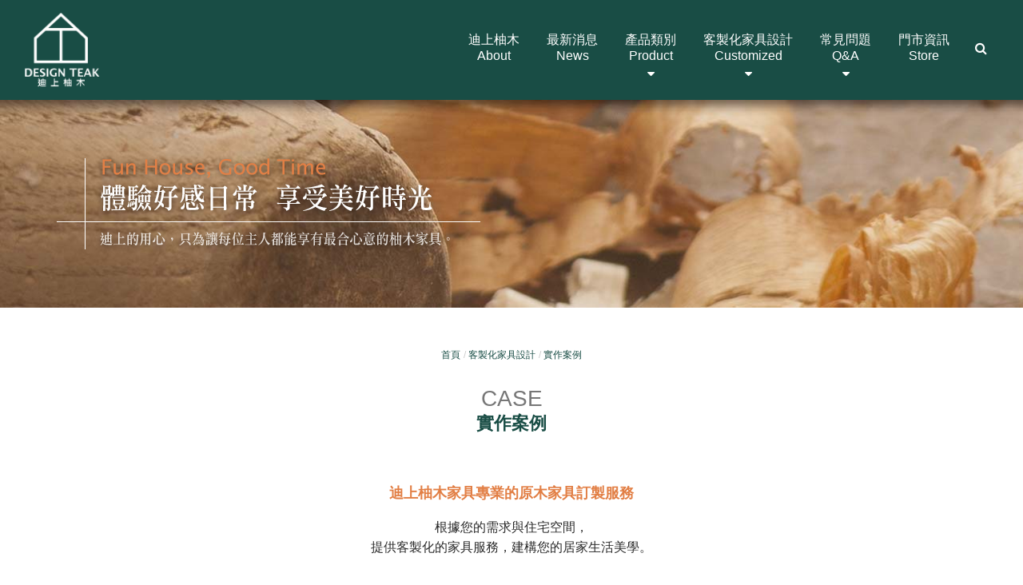

--- FILE ---
content_type: text/html; charset=UTF-8
request_url: https://www.designteak.com.tw/case
body_size: 7341
content:
<!DOCTYPE html>
<!--[if lt IE 7]><html xmlns="http://www.w3.org/1999/xhtml" class="no-js lt-ie9 lt-ie8 lt-ie7"><![endif]-->
<!--[if IE 7]><html xmlns="http://www.w3.org/1999/xhtml" class="no-js lt-ie9 lt-ie8"><![endif]-->
<!--[if IE 8]><html xmlns="http://www.w3.org/1999/xhtml" class="no-js lt-ie9"><![endif]-->
<!--[if gt IE 8]><!--><html lang="zh-tw"><!--<![endif]-->
<head>
<meta charset="utf-8">
<meta name="viewport" content="width=device-width, initial-scale=1.0">
<meta name="robots" content="index, follow">
<title>實木／原木家具訂製｜客製化家具｜迪上柚木客製實力不容小覷</title>
<meta name="description" content="迪上柚木家具提供原木家具訂製服務，滿足您的創造力與設計感，讓原木家具訂製服務，打造您獨一無二、美觀不失功能性的實木家具，實現您理想中的美好生活。" />
<meta name="keywords" content="原木家具訂製" />
<meta name="copyright" content="久大寰宇科技股份有限公司 版權所有 Copyright © 2026 All Right.">
<link rel="shortcut icon" href="/favicon.ico"/>
<!-- 語系連結 -->
<!-- OG設定 -->
<meta property="og:title" content="實木／原木家具訂製｜客製化家具｜迪上柚木客製實力不容小覷" />
<meta property="og:description" content="迪上柚木家具提供原木家具訂製服務，滿足您的創造力與設計感，讓原木家具訂製服務，打造您獨一無二、美觀不失功能性的實木家具，實現您理想中的美好生活。" />
<meta property="og:url" content="https://www.designteak.com.tw/case" />
<meta property="og:site_name" content="迪上柚木" />
<meta property="og:type" content="website" />

<!-- Twitter -->
<meta name="twitter:card" content="summary_large_image">
<meta name="twitter:title" content="實木／原木家具訂製｜客製化家具｜迪上柚木客製實力不容小覷">
<meta name="twitter:description" content="迪上柚木家具提供原木家具訂製服務，滿足您的創造力與設計感，讓原木家具訂製服務，打造您獨一無二、美觀不失功能性的實木家具，實現您理想中的美好生活。">


<!--[if lt IE 9]>
	<script src="https://oss.maxcdn.com/libs/html5shiv/3.7.0/html5shiv.js"></script>
	<script src="https://oss.maxcdn.com/libs/respond.js/1.3.0/respond.min.js"></script>
<![endif]-->

    <!-- build:css -->
    <link href="/css/bootstrap.min.css" rel="stylesheet">
    <link href="/css/font-awesome.min.css" rel="stylesheet" media="screen">
	<link href="/css/owl.carousel.css" rel="stylesheet" media="screen"><!--index product Owl Carousel 2-->
	<link href="/css/owl.theme.css" rel="stylesheet" media="screen"><!--index product Owl Carousel 2-->
    <link href="/css/animate.css" rel="stylesheet">
    <link href="/css/style.css" rel="stylesheet">
	<link href="/css/lang-tw.css" rel="stylesheet" type="text/css">
    <!-- endbuild -->

<!-- Google tag (gtag.js) -->
<script async src="https://www.googletagmanager.com/gtag/js?id=G-L971TXMSHZ"></script>
<script>
  window.dataLayer = window.dataLayer || [];
  function gtag(){dataLayer.push(arguments);}
  gtag('js', new Date());

  gtag('config', 'G-L971TXMSHZ');
</script>

<meta name="google-site-verification" content="YWl1rwg0RNgQvEWjEr4-Ld5F6ezU9ky7sndHjezmmFc" />
<meta name="google-site-verification" content="_baOJ6wubISyvHCWjnRUEtPGQLuI3_3X4i5d3MlsWSo" />
<meta name="msvalidate.01" content="BD34DA4856331435EE32F1BDF441B56F" />

<!-- Global site tag (gtag.js) - Google Ads: 774021226 --> <script async src="https://www.googletagmanager.com/gtag/js?id=AW-774021226"></script> <script> window.dataLayer = window.dataLayer || []; function gtag(){dataLayer.push(arguments);} gtag('js', new Date()); gtag('config', 'AW-774021226'); </script>

<script type="text/javascript">
    (function(c,l,a,r,i,t,y){
        c[a]=c[a]||function(){(c[a].q=c[a].q||[]).push(arguments)};
        t=l.createElement(r);t.async=1;t.src="https://www.clarity.ms/tag/"+i;
        y=l.getElementsByTagName(r)[0];y.parentNode.insertBefore(t,y);
    })(window, document, "clarity", "script", "qpxtg35wqg");
</script>

    </head>
<body><div id="container">


<header>

  <!-- #header start-->
  <div id="header" class="index_header navbar-fixed-top">
      <div class="container-fluid">
        <div class="row">
        
        <div id="header-inbox" class="col-lg-10 col-lg-offset-1 col-lm-12 col-md-12 col-md-offset-0 col-sm-12">

          <!-- Brand and toggle get grouped for better mobile display -->
          <div id="mobile_menu" class="row hidden">
            <p>
              <button type="button" class="btn btn-default sb-toggle-left"><span class="glyphicon glyphicon-list"></span></button>
            </p>
          </div>
          <!-- Brand and toggle get grouped for better mobile display -->
          

          <!-- #mainnav start-->
          <div id="mainnav-box" class="col-xs-12">
            <nav>
              <div id="nav">
                <div class="navbar navbar-default" id="mainnav">
                  <div id="company_logo" class="navbar-header">
                     <a class="navbar-brand" href="https://www.designteak.com.tw/" title="迪上柚木">
                      <img alt="迪上柚木" title="迪上柚木" src="/proimage/banner/2018/1543820720.png">
                     </a>

                    <button type="button" class="navbar-toggle collapsed xs-btn1" data-toggle="collapse" data-target="#navbar-1"> <i class="fa fa-bars" aria-hidden="true"></i> <i class="fa fa-times" aria-hidden="true"></i> </button>
                    
                    					
                  </div>
                  <div class="collapse navbar-collapse" id="navbar-1">
                    <ul id="main_menu" class="nav navbar-nav" role="navigation">

                      <li class="search-box-xs"></li>

                                            <!--NAV迴圈-->
                                            <!--一般選單迴圈-->
                      <li itemprop="name"> <a itemprop="url" href="https://www.designteak.com.tw/about">
                        迪上柚木<i>About</i>                        </a> </li>
                                            <!--下拉選單迴圈-->

                                            <!--NAV迴圈-->
                                            <!--一般選單迴圈-->
                      <li itemprop="name"> <a itemprop="url" href="https://www.designteak.com.tw/news">
                        <small>News</small>最新消息<i>News</i>                        </a> </li>
                                            <!--下拉選單迴圈-->

                                            <!--NAV迴圈-->
                                            <!--一般選單迴圈-->

                      <li class="dropdown" itemprop="name"><a href="#" itemprop="url" class="dropdown-toggle" data-toggle="dropdown">
                        產品類別<i>Product</i>                        <!--下拉選單迴圈-->
                        <i class="fa fa-caret-down" aria-hidden="true"></i> </a>
                        <ul class="dropdown-menu" role="menu">
                                                    <li> <a href="https://www.designteak.com.tw/product/entrance">
                            <small>ENTRANCE</small>玄關                            </a> </li>
                                                    <li> <a href="https://www.designteak.com.tw/product/living-room">
                            <small>LIVING ROOM</small>客廳                            </a> </li>
                                                    <li> <a href="https://www.designteak.com.tw/product/dining-room">
                            <small>DINING ROOM</small>餐廳                            </a> </li>
                                                    <li> <a href="https://www.designteak.com.tw/product/bedroom">
                            <small>BED ROOM</small>臥室                            </a> </li>
                                                    <li> <a href="https://www.designteak.com.tw/product/study-room">
                            <small>STUDY ROOM</small>書房                            </a> </li>
                                                  </ul>
                      </li>
                                            <!--下拉選單迴圈-->

                                            <!--NAV迴圈-->
                                            <!--一般選單迴圈-->

                      <li class="dropdown" itemprop="name"><a href="#" itemprop="url" class="dropdown-toggle" data-toggle="dropdown">
                        客製化家具設計<i>Customized</i>                        <!--下拉選單迴圈-->
                        <i class="fa fa-caret-down" aria-hidden="true"></i> </a>
                        <ul class="dropdown-menu" role="menu">
                                                    <li> <a href="https://www.designteak.com.tw/customized/process">
                            服務流程                            </a> </li>
                                                    <li> <a href="https://www.designteak.com.tw/customized/case">
                            <small>CASE</small>實作案例                            </a> </li>
                                                  </ul>
                      </li>
                                            <!--下拉選單迴圈-->

                                            <!--NAV迴圈-->
                                            <!--一般選單迴圈-->

                      <li class="dropdown" itemprop="name"><a href="#" itemprop="url" class="dropdown-toggle" data-toggle="dropdown">
                        常見問題<i>Q&A</i>                        <!--下拉選單迴圈-->
                        <i class="fa fa-caret-down" aria-hidden="true"></i> </a>
                        <ul class="dropdown-menu" role="menu">
                                                    <li> <a href="https://www.designteak.com.tw/qa/warranty">
                            保固維修                            </a> </li>
                                                    <li> <a href="https://www.designteak.com.tw/qa/knowledge">
                            知識保養                            </a> </li>
                                                    <li> <a href="https://www.designteak.com.tw/qa/teak-knowledge">
                            柚木知識                            </a> </li>
                                                  </ul>
                      </li>
                                            <!--下拉選單迴圈-->

                                            <!--NAV迴圈-->
                                            <!--一般選單迴圈-->
                      <li itemprop="name"> <a itemprop="url" href="https://www.designteak.com.tw/store">
                        門市資訊<i>Store</i>                        </a> </li>
                                            <!--下拉選單迴圈-->

                                            <!--NAV迴圈-->
                      
                      
                      <li id="qsearch" role="presentation" class="dropdown hidden-xs hidden-sm">
                      <a class="dropdown-toggle" data-toggle="dropdown" href="#" role="button" aria-expanded="false">
                        <i class="fa fa-search" aria-hidden="true"></i>
                      </a>
                        <ul class="dropdown-menu qsearch-ul" role="menu">
                          <li class="search-box-lg">
                            <form class="form-search" id="side_pSearch" action="https://www.designteak.com.tw/search">
                              <div class="input-group">
                                <input type="text" class="form-control" name="q" value="" required />
                                <span class="input-group-btn">
                                   <button class="btn btn-default" type="submit"><i class="fa fa-caret-right" aria-hidden="true"></i></button>
                                </span>
                              </div>
                            </form>
                          </li>
                        </ul>
                    </li>
                    </ul>


									   
                  </div>

                  <div class="visible-xs visible-sm">

                  <div class="collapse navbar-collapse" id="navbar-2">
                  <ul id="other-nav" class="nav navbar-nav navbar-right member-box-xs"></ul>
                  </div>

                  <div class="collapse navbar-collapse" id="navbar-3">
                    <ul id="other-nav" class="nav navbar-nav navbar-right language-box-xs"></ul>
                  </div>
                  </div><!--visible-xs end-->


                </div>
              </div>
            </nav>
          </div>
          <!-- #mainnav end-->

			
            </div>
	
        </div>
      </div>
  </div>
  <!-- #header end-->

</header>








    <!-- 內頁banner start-->
<section>
    <div id="mainbanner" class="in-banner" style="background-image:url('/proimage/banner/2018/1542769142.jpg')">
         <div class="container in-banner-title">
				<img alt="體驗好感日常享受美好時光" title="體驗好感日常享受美好時光"  src="/images/in-banner-service.png">         </div>
    </div>
</section>
<!-- 內頁banner end-->
<section>
  <div id="content" class="customized-52">
    <div id="in-container" class="container-fluid">
      <div class="row">

      <div class="in-main-box col-lg-10 col-lg-offset-1 col-lm-12 col-md-12 col-md-offset-0 col-sm-12">

                <article>
          <div class="article col-lg-12 col-md-12 col-sm-12">
            <div class="row">
              <div id="page-titel" class="col-sm-12">
                <!--H1標題-->
                                <ul class="breadcrumb" itemscope itemtype="http://schema.org/BreadcrumbList">
                  <li itemprop="itemListElement" itemscope itemtype="http://schema.org/ListItem"> <a href="https://www.designteak.com.tw/" title="首頁" itemprop="item"> <span itemprop="name">
                    首頁                    </span> </a>
                    <meta itemprop="position" content="1" />
                  </li>
                                                      <li itemprop="itemListElement" itemscope itemtype="http://schema.org/ListItem"> <a href="#" title="客製化家具設計<i>Customized</i>" itemprop="item"> <span itemprop="name">
                    客製化家具設計<i>Customized</i>                    </span> </a>
                    <meta itemprop="position" content="2" />
                  </li>
                                    <li itemprop="itemListElement" itemscope itemtype="http://schema.org/ListItem"> <a href="https://www.designteak.com.tw/customized/case" title="<small>CASE</small>實作案例" itemprop="item"> <span itemprop="name">
                    <small>CASE</small>實作案例                    </span> </a>
                    <meta itemprop="position" content="3" />
                  </li>
                                                                      </ul>

                 <div id="page-titel" class="col-sm-12">
             					   <h1 class="page-header">
                 					 <small>CASE</small>實作案例              						  </h1>
                                 </div>
                            <!--H1標題-->

              </div>
              <!--page-header 標題&麵包屑-->

              <!--分類簡述-->
                            <div class="txtNormal col-sm-12">
                <h4 style="text-align: center;">迪上柚木家具專業的原木家具訂製服務</h4>

<p style="text-align: center;">根據您的需求與住宅空間，<br />
提供客製化的家具服務，建構您的居家生活美學。<br />
<br />
歡迎您帶著需求蒞臨迪上柚木的全台在地門市，<br />
諮詢原木家具訂製相關問題，<br />
讓迪上柚木的貼心訂製服務，<br />
一步一步為您打造獨一無二的原木家具！<br />
<br />
&nbsp;</p>              </div>
                            <!--分類簡述-->

                            <!--LIST迴圈-->

              <div class="col-sm-12">

                
                <div id="gallery">
                <!--若為列表頁面-->
                <ul id="in_msg_type" class="row C-type list-inline">
				  
                  <li class="col-md-3 col-sm-4 col-xs-6">

                       <div class="item">
                        <a href="/proimage/control_page/1754109412.png">
                         <img src="/proimage/control_page/1754109412.png" title="口字木腳餐桌" alt="口字木腳餐桌">
                         </a>
                       </div>

                       <h4 class="owl-name text-center">口字木腳餐桌<small></small></h4><!--procut 標題-->

                        <p class="des">
                       簡單俐落的造型最耐看                       <!--簡述-->
                       </p>



                       
                  </li>
                  
                  <li class="col-md-3 col-sm-4 col-xs-6">

                       <div class="item">
                        <a href="/proimage/control_page/1753717826.png">
                         <img src="/proimage/control_page/1753717826.png" title="簡約兩抽書桌" alt="簡約兩抽書桌">
                         </a>
                       </div>

                       <h4 class="owl-name text-center">簡約兩抽書桌<small></small></h4><!--procut 標題-->

                        <p class="des">
                       桌面導圓角，看起來更有現代感                       <!--簡述-->
                       </p>



                       
                  </li>
                  
                  <li class="col-md-3 col-sm-4 col-xs-6">

                       <div class="item">
                        <a href="/proimage/control_page/1720597970.png">
                         <img src="/proimage/control_page/1720597970.png" title="淺色百葉邊櫃" alt="淺色百葉邊櫃">
                         </a>
                       </div>

                       <h4 class="owl-name text-center">淺色百葉邊櫃<small></small></h4><!--procut 標題-->

                        <p class="des">
                       有別以往的柚木深色，淺色柚木傢俱也很美                       <!--簡述-->
                       </p>



                       
                  </li>
                  
                  <li class="col-md-3 col-sm-4 col-xs-6">

                       <div class="item">
                        <a href="/proimage/control_page/1724250194.png">
                         <img src="/proimage/control_page/1724250194.png" title="12抽邊櫃" alt="12抽邊櫃">
                         </a>
                       </div>

                       <h4 class="owl-name text-center">12抽邊櫃<small></small></h4><!--procut 標題-->

                        <p class="des">
                       240cm大型邊櫃，實體超美！！                       <!--簡述-->
                       </p>



                       
                  </li>
                  
                  <li class="col-md-3 col-sm-4 col-xs-6">

                       <div class="item">
                        <a href="/proimage/control_page/1720578927.png">
                         <img src="/proimage/control_page/1720578927.png" title="書櫃＋斗櫃" alt="書櫃＋斗櫃">
                         </a>
                       </div>

                       <h4 class="owl-name text-center">書櫃＋斗櫃<small></small></h4><!--procut 標題-->

                        <p class="des">
                       上座書櫃，下座斗櫃，展示收納一次滿足                       <!--簡述-->
                       </p>



                       
                  </li>
                  
                  <li class="col-md-3 col-sm-4 col-xs-6">

                       <div class="item">
                        <a href="/proimage/control_page/1720598097.png">
                         <img src="/proimage/control_page/1720598097.png" title="多格書櫃" alt="多格書櫃">
                         </a>
                       </div>

                       <h4 class="owl-name text-center">多格書櫃<small></small></h4><!--procut 標題-->

                        <p class="des">
                       根據客戶的需求製作，最特別得莫過於鑽石形狀的抽屜把手                       <!--簡述-->
                       </p>



                       
                  </li>
                  
                  <li class="col-md-3 col-sm-4 col-xs-6">

                       <div class="item">
                        <a href="/proimage/control_page/1720577194.png">
                         <img src="/proimage/control_page/1720577194.png" title="多功能餐邊櫃" alt="多功能餐邊櫃">
                         </a>
                       </div>

                       <h4 class="owl-name text-center">多功能餐邊櫃<small></small></h4><!--procut 標題-->

                        <p class="des">
                       集工作平台與收納於一身的餐邊櫃                       <!--簡述-->
                       </p>



                       
                  </li>
                  
                  <li class="col-md-3 col-sm-4 col-xs-6">

                       <div class="item">
                        <a href="/proimage/control_page/1742788163.png">
                         <img src="/proimage/control_page/1742788163.png" title="造型書櫃" alt="造型書櫃">
                         </a>
                       </div>

                       <h4 class="owl-name text-center">造型書櫃<small></small></h4><!--procut 標題-->

                        <p class="des">
                       造型角落櫃，角落空間利用最大化                       <!--簡述-->
                       </p>



                       
                  </li>
                  
                  <li class="col-md-3 col-sm-4 col-xs-6">

                       <div class="item">
                        <a href="/proimage/control_page/1720576153.png">
                         <img src="/proimage/control_page/1720576153.png" title="造型門邊櫃" alt="造型門邊櫃">
                         </a>
                       </div>

                       <h4 class="owl-name text-center">造型門邊櫃<small></small></h4><!--procut 標題-->

                        <p class="des">
                       人字拼造型的門片搭配巧思的抽屜設計                       <!--簡述-->
                       </p>



                       
                  </li>
                  
                  <li class="col-md-3 col-sm-4 col-xs-6">

                       <div class="item">
                        <a href="/proimage/control_page/1720598326.png">
                         <img src="/proimage/control_page/1720598326.png" title="古典坐式矮櫃" alt="古典坐式矮櫃">
                         </a>
                       </div>

                       <h4 class="owl-name text-center">古典坐式矮櫃<small></small></h4><!--procut 標題-->

                        <p class="des">
                       古典的雕花越來越少見，更顯可貴                       <!--簡述-->
                       </p>



                       
                  </li>
                  
                  <li class="col-md-3 col-sm-4 col-xs-6">

                       <div class="item">
                        <a href="/proimage/control_page/1724250726.png">
                         <img src="/proimage/control_page/1724250726.png" title="三抽矮櫃" alt="三抽矮櫃">
                         </a>
                       </div>

                       <h4 class="owl-name text-center">三抽矮櫃<small></small></h4><!--procut 標題-->

                        <p class="des">
                       簡約三抽櫃                       <!--簡述-->
                       </p>



                       
                  </li>
                  
                  <li class="col-md-3 col-sm-4 col-xs-6">

                       <div class="item">
                        <a href="/proimage/control_page/1720580655.png">
                         <img src="/proimage/control_page/1720580655.png" title="三抽長桌" alt="三抽長桌">
                         </a>
                       </div>

                       <h4 class="owl-name text-center">三抽長桌<small></small></h4><!--procut 標題-->

                        <p class="des">
                       在有限空間打造一張最合適的書桌                       <!--簡述-->
                       </p>



                       
                  </li>
                  
                  <li class="col-md-3 col-sm-4 col-xs-6">

                       <div class="item">
                        <a href="/proimage/control_page/1740460352.png">
                         <img src="/proimage/control_page/1740460352.png" title="小置物櫃" alt="小置物櫃">
                         </a>
                       </div>

                       <h4 class="owl-name text-center">小置物櫃<small></small></h4><!--procut 標題-->

                        <p class="des">
                       小型功能邊櫃                       <!--簡述-->
                       </p>



                       
                  </li>
                  
                  <li class="col-md-3 col-sm-4 col-xs-6">

                       <div class="item">
                        <a href="/proimage/control_page/1720599161.png">
                         <img src="/proimage/control_page/1720599161.png" title="現代床頭櫃" alt="現代床頭櫃">
                         </a>
                       </div>

                       <h4 class="owl-name text-center">現代床頭櫃<small></small></h4><!--procut 標題-->

                        <p class="des">
                       相當有現代感的床頭櫃，少有的設計風格                       <!--簡述-->
                       </p>



                       
                  </li>
                  
                  <li class="col-md-3 col-sm-4 col-xs-6">

                       <div class="item">
                        <a href="/proimage/control_page/1740460559.png">
                         <img src="/proimage/control_page/1740460559.png" title="階梯櫃" alt="階梯櫃">
                         </a>
                       </div>

                       <h4 class="owl-name text-center">階梯櫃<small></small></h4><!--procut 標題-->

                        <p class="des">
                       3、4、5抽階梯櫃                       <!--簡述-->
                       </p>



                       
                  </li>
                  
                  <li class="col-md-3 col-sm-4 col-xs-6">

                       <div class="item">
                        <a href="/proimage/control_page/1740460610.png">
                         <img src="/proimage/control_page/1740460610.png" title="落地書櫃" alt="落地書櫃">
                         </a>
                       </div>

                       <h4 class="owl-name text-center">落地書櫃<small></small></h4><!--procut 標題-->

                        <p class="des">
                       精緻的雕刻落地書櫃                       <!--簡述-->
                       </p>



                       
                  </li>
                  
                  <li class="col-md-3 col-sm-4 col-xs-6">

                       <div class="item">
                        <a href="/proimage/control_page/1720599053.png">
                         <img src="/proimage/control_page/1720599053.png" title="現代六斗櫃" alt="現代六斗櫃">
                         </a>
                       </div>

                       <h4 class="owl-name text-center">現代六斗櫃<small></small></h4><!--procut 標題-->

                        <p class="des">
                       相當有現代感的邊櫃，少有的訂製風格                       <!--簡述-->
                       </p>



                       
                  </li>
                  
                  <li class="col-md-3 col-sm-4 col-xs-6">

                       <div class="item">
                        <a href="/proimage/control_page/1720577126.png">
                         <img src="/proimage/control_page/1720577126.png" title="主題牆書櫃" alt="主題牆書櫃">
                         </a>
                       </div>

                       <h4 class="owl-name text-center">主題牆書櫃<small></small></h4><!--procut 標題-->

                        <p class="des">
                       大面積訂製書櫃，超有質感的主題牆面                       <!--簡述-->
                       </p>



                       
                  </li>
                  
                  <li class="col-md-3 col-sm-4 col-xs-6">

                       <div class="item">
                        <a href="/proimage/control_page/1720575377.png">
                         <img src="/proimage/control_page/1720575377.png" title="圓角大茶几" alt="圓角大茶几">
                         </a>
                       </div>

                       <h4 class="owl-name text-center">圓角大茶几<small></small></h4><!--procut 標題-->

                        <p class="des">
                       導圓角的設計在使用上更加安全                       <!--簡述-->
                       </p>



                       
                  </li>
                                  </ul>
                </div>

                              </div>
              <!-- C-type-->

                            <div class="col-sm-12">
                                <div class="pages"><ul class="pagination"><li id="prev_btn"><a class="prev disabled" page="lastPage">&laquo;</a></li><li><a class="active" page="1">1</a></li><li id="next_btn"><a class="next disabled" page="lastPage">&raquo;</a></li></ul></div>                              </div>
            </div>
          </div>
          <!--news-box-->
        </article>

        </div>
      </div>
      <!--row-->

    </div>
    <!--in-container end-->
  </div>
  <!--content end-->
</section>



<!-- #footer start-->
<footer>
  <div id="footer">
    <div class="container-fluid">
      <div class="row">
        <div class="col-lg-10 col-lg-offset-1 col-lm-12 col-md-12 col-md-offset-0 col-sm-12">


          <div class="footer-logo col-lg-2 col-lg-push-5 col-md-2 col-md-push-6 hidden-sm hidden-xs">
            <img class="lazy" data-original="/proimage/banner/2018/1543820728.png" alt="迪上柚木" title="迪上柚木"/>            <!--首頁圖片-頁尾logo-->
          </div>

          <div class="footer-store col-lg-5 col-lg-pull-2 col-md-6 col-md-pull-2 col-sm-8 col-sm-pull-0">
            <h4>分店資訊</h4>

<ul>
	<li><a href="https://goo.gl/maps/zbzpr4fNDEZfkiBx5" target="_blank"><img alt="" src="/proimage/images/footer-house-02.png" /><span>台北店</span></a></li>
	<li><a href="https://goo.gl/maps/3nhJXFQKD6p" target="_blank"><img alt="" src="/proimage/images/footer-house-02.png" /><span>宜蘭店</span></a></li>
	<li><a href="https://goo.gl/maps/R5vbijoHJRLqfx8f9" target="_blank"><img alt="" src="/proimage/images/footer-house-02.png" /><span>中壢店</span></a></li>
	<li><a href="https://goo.gl/maps/NQoaFERqtum5ZwLR8" target="_blank"><img alt="" src="/proimage/images/footer-house-02.png" /><span>新竹店</span></a></li>
	<li><a href="https://maps.app.goo.gl/9iCVHuNgPyVKrbxC7" target="_blank"><img alt="" src="/proimage/images/footer-house-02.png" /><span>倉庫店</span></a></li>
</ul>          </div>

          <div class="footer-Rlink col-lg-5 col-md-4 col-sm-4">
            <ul>
	<li><a href="/qa/warranty">Q&amp;A</a></li>
	<li><a href="https://www.facebook.com/DesignTeak1990" target="_blank">FACEBOOK</a></li>
</ul>          </div>



          





        </div>
      </div>
    </div>
  </div>



  <div id="footer_link">
    <ul class="nav">
      <!-- <li class="copyright">Copyright © </li> -->
      <li><a href="//www.gtut.com.tw/" target="_blank">Design by GTUT</a></li>
      <li><a href="https://www.designteak.com.tw/sitemap">網站地圖</a></li>
      <li><a href="https://www.designteak.com.tw/privacy">隱私權政策</a></li>
    </ul>
  </div>

</footer>
<!-- #footer end-->









<div id="gotop">
  <p>TOP</p>
</div>



</div>
<!-- #container end -->






<!-- #警告訊息 -->
<div id="cart_alert" class="alert base-color-bg text-center base-boder no-radius" role="alert" style="position: fixed;z-index: 1090;top: 30%;width: 70%;margin-left: 15%;display: none;">
  <button type="button" class="modalclose sec-color-bg"><span class="navicon" aria-hidden="true"></span></button>
  <span class="fa fa-info-circle" aria-hidden="true"></span>
  <em></em>
</div>
<!-- #警告訊息 -->





<!-- JS -->
<script>
  var _SiteRoot = "https:\/\/www.designteak.com.tw\/";
</script>
<script src="//rwd.gtut.com.tw/assets/js/jquery-1.11.1.min.js"></script>
<script src="//rwd.gtut.com.tw/assets/js/validationEngine-2.6.4.jie/jquery.validationEngine-tw.js?v=5"></script>
<script src="//rwd.gtut.com.tw/assets/js/validationEngine-2.6.4.jie/jquery.validationEngine.js?v=4"></script>
<script src="//rwd.gtut.com.tw/assets/js/script.js"></script>
<script type="text/javascript" src="/js/bootstrap.min.js"></script>
  <script>
    $('#myModal').modal('show')
  </script>

<!-- build:js -->
<script type="text/javascript" src="/js/member.js"></script>
<script type="text/javascript" src="/js/cart.js"></script>
<script type="text/javascript" src="/js/pgwslideshow.js"></script>
<script type="text/javascript" src="/js/jquery_lazyload.js"></script><script type="text/javascript" src="/js/jquery.lightbox-0.5.min.js"></script>
<script type="text/javascript" src="/js/jquery.responsive-tables.min.js"></script>
<script type="text/javascript" src="/js/bootstrap-tabcollapse.js"></script><script type="text/javascript" src="/js/owl.carousel.min.js"></script><script type="text/javascript" src="/js/jquery.parallax-1.1.3.js"></script>
<script type="text/javascript" src="/js/matchMedia.js"></script>
<script type="text/javascript" src="/js/gsap.min.js"></script>
<script type="text/javascript" src="/js/ScrollTrigger.min.js"></script>

<script type="text/javascript" src="/js/wow.min.js"></script>

<script type="text/javascript" src="/js/jquery.parallax-1.1.3.js"></script><script type="text/javascript" src="/js/jquery.localscroll-1.2.7-min.js"></script><script type="text/javascript" src="/js/jquery.scrollTo-1.4.2-min.js"></script>
<script type="text/javascript" src="/js/main.js"></script>
<script type="text/javascript" src="/js/gtut_youtube_banner_player.js"></script>
<!-- endbuild -->
<script src="https://use.fontawesome.com/9b1378392d.js"></script>

<script type="text/javascript">
  var langs = null;

  function lang(s) {
    if (!$.isPlainObject(langs)) {
      $.ajax({
        url: '/ajax/langs',
        timeout: 20000,
        dataType: 'json',
        async: false,
        success: function(r) {
          if (r) langs = r;
        }
      })
    }
    return langs[s];
  }

  function AjaxBlock(b) {
    if (b != 0) {
      if ($(document).data('ajax')) {
        //console.log('AjaxBlock loading');
        PopMsg(lang('loading'), '', 'notice');
        return true;
      }
    }
    if (b != null) {
      $(document).data('ajax', (b ? 1 : ''));
    }
    return false;
  }

  $('document').ready(function() {
    $('#sendmailForm').validationEngine({
      ajaxFormValidation: true,
      onBeforeAjaxFormValidation: function() {
        console.log('onBeforeAjaxFormValidation');
        if (AjaxBlock()) return false;
        $('#send').validationEngine('showPrompt', lang('loading'), 'load', 'topRight', true).attr('disabled', true);
      },
      onAjaxFormSuccess: function() {
        console.log('onAjaxFormSuccess');
        $('#send').validationEngine('hide');
      },
      onAjaxFormComplete: function(status, $form, json) {
        console.log('onAjaxFormComplete');
        if (status) {
          if (window.gtut_ga || typeof gtut_ga == 'function') {
            gtut_ga('send', 'event', 'inquiry', '聯絡表單', '');
          }
          setTimeout('window.location="https://www.designteak.com.tw/"', 1000);
        }
      }
    });
  });
</script>
<script>
  if ($(".gtut_yt_player_wrap").length >= 1) {
    const player = new gtutYoutubeBannerPlayer(
      ".gtut_yt_player_wrap",
      "gtut_yt_player_1", {
        //預設影片自動撥放、無限循環、使用封面圖
        useCoverImg: true, //是否使用影片封面圖，true:需在yotubue上傳封面圖或後台上傳封面圖片
        autoPlay: true, //打開後會自動撥放
        loop: true, //關閉後會出現影片控制項
        bleed: true //打開後影片會放大20%(出血)，僅在autoplay跟loop都是true的情境才生效
      }
    );
  }
</script>
</body>

</html>
<link rel="stylesheet" type="text/css" href="/css/jquery.lightbox-0.5.css" media="screen" />
<link rel="stylesheet" type="text/css" href="/css/pgwslideshow.css" />
<link href="//rwd.gtut.com.tw/assets/js/validationEngine-2.6.4.jie/validationEngine.jquery.css" rel="stylesheet" />

--- FILE ---
content_type: text/css
request_url: https://www.designteak.com.tw/css/owl.theme.css
body_size: -176
content:
/**
 * Owl Carousel v2.2.1
 * Copyright 2013-2017 David Deutsch
 * Licensed under  ()
 */
.owl-dots,
.owl-nav {
	text-align: center;
	-webkit-tap-highlight-color: transparent
}

.owl-nav {
	/*margin-top: 10px*/
}

.owl-nav [class*=owl-] {
	color: #FFF;
	font-size: 14px;
	/*
	margin: 5px;
	padding: 4px 7px;
	*/
	background: #ddd;
	display: inline-block;
	cursor: pointer;
	border-radius: 3px
}

.owl-nav [class*=owl-]:hover {
	background: #333;
	color: #FFF;
	text-decoration: none
}

.owl-nav .disabled {
	opacity: .5;
	cursor: default
}

.owl-nav.disabled+.owl-dots {
	/*margin-top: 10px*/
}

.owl-dots .owl-dot {
	display: inline-block;
	zoom: 1
}

.owl-dots .owl-dot span {
	width: 12px;
	height: 12px;
	margin: 5px 7px;
	background: none;
	display: block;
	-webkit-backface-visibility: visible;
	transition: opacity .2s ease;
	border-radius: 30px;
	border: 2px #ffffff solid;
	background: #ffffff;

}

.owl-dots .owl-dot.active span,
.owl-dots .owl-dot:hover span {
	background: #FF9A4D;
	border: 2px #FF9A4D solid;
}

--- FILE ---
content_type: text/css
request_url: https://www.designteak.com.tw/css/style.css
body_size: 17609
content:
/* ======================================================================================
   LG版 start
====================================================================================== */
@import url('https://fonts.googleapis.com/css2?family=Lexend:wght@100..900&display=swap');
/* ==================================================
   all star
================================================== */

.input-group .form-control:first-child,
.input-group-addon:first-child,
.input-group-btn:first-child>.btn,
.input-group-btn:first-child>.btn-group>.btn,
.input-group-btn:first-child>.dropdown-toggle,
.input-group-btn:last-child>.btn-group:not(:last-child)>.btn,
.input-group-btn:last-child>.btn:not(:last-child):not(.dropdown-toggle),
.form-control,
.input-group-addon,
.btn,
.pagination>li:first-child>a,
.pagination>li:first-child>span,
.pagination>li:last-child>a,
.pagination>li:last-child>span,
.pagination {
	border-radius: 0;
}

body {
	/* padding-top: 80px; */
	font-size: 16px;
	line-height: 1.6;
	color: #2b2b2b;
	font-family: "微軟正黑體", Arial, Helvetica, sans-serif;

}

.d-flex {
	display: flex;
}

.step_style {
	background: rgb(188 210 205 / 40%);
	padding: 3px 8px;
	color: #194d45;
}

.text-white {
	color: #fff;
}

.pp_style {
	border-left: solid rgb(255 255 255 / 41%) 5px;
	max-width: 377px;
	width: 100%;
	margin-left: auto;
	margin-top: 5rem;
	padding-left: 11px;
	font-style: italic;
	color: #b0f0ff;

}

.pp_style.style_white {
	border-left: solid rgb(5 77 69 / 37%) 5px;
	color: #054d45;
}

.base-color-bg {
	background-color: #e27f45;
}

/*主要色系背景色*/
.base-color {
	color: #e27f45;
}

/*主要色系文字顏色*/
.base-border {
	border-color: #e27f45;
}

/*bodder 顏色*/
.no-radius {
	border-radius: 0;
}

/*圓角 取消*/
.no-border {
	border: none;
}

/*bodder 取消*/
.sec-color-bg {
	background-color: #393939;
}

/*次要色系背景色*/
.sec-color {
	color: #393939;
}

/*主要色系文字顏色*/
img {
	max-width: 100%
}

.price {
	font-size: large;
}

.star {
	color: #c00;
}

/*彈跳視窗*/
.modal {
	z-index: 3000;
}

.modal-open .modal h4 {
	padding-left: 15px !important;
	padding-right: 15px !important;
	margin: 0 0 15px !important;
}

.modal-content {
	background-color: #393939;
	border: none;
	border-radius: 0;
}

button.modalclose {
	position: absolute;
	z-index: 1500;
	right: 20px;
	top: 20px;
	float: none;
	width: 60px;
	height: 60px;
	padding: 5px;
	text-align: center;
	border-radius: 500px;
	cursor: pointer;
	border: 0;
	opacity: 0.2;
}

button.modalclose:hover {
	opacity: 0.7;
}

.navicon {
	position: relative;
	width: 30px;
	height: .3125rem;
	background: transparent;
	transition: 0.5s;
	border-radius: 2.5rem;
}

.navicon:before,
.navicon:after {
	display: block;
	content: "";
	height: .3125rem;
	width: 50px;
	background-color: #e27f45;
	position: absolute;
	z-index: -1;
	transition: 0.5s 0.25s;
	border-radius: 2.5rem;
	left: -24px;
}

.navicon:before {
	transform: rotate(-45deg);
}

.navicon:after {
	transform: rotate(45deg);
}

/*彈跳範例設計*/
.item-html {
	position: relative;
}

.left-block {
	position: absolute;
	top: 50px;
	left: 50px;
}

.color-primary {
	font-size: 100px;
	font-weight: bolder;
}

h2.color-primary {
	font-size: 100px;
	font-weight: bolder;
	color: #e27f45;
	text-shadow: 2px 2px 1px rgba(0, 0, 0, 0.8);
}

.color-primary span {
	display: inline-block;
	font-size: 50px;
}

.color-primary span span {
	display: block;
	color: #fff;
	background-color: #e27f45;
	font-size: 18px;
	box-shadow: 2px 2px 2px rgba(0, 0, 0, 0.2);
	padding: 10px 3px;
	font-weight: bolder;
	text-align: center;
	border-radius: 100%;
}

.color-dark {
	background-color: #393939;
	padding: 10px;
	color: #fff;
}

/*-----------------*/

a {
	transition: all 0.4s ease;
	color: #393939;
}

a:hover,
a:focus,
a:active {
	text-decoration: none;
	outline: none;
	color: #000;
}

#index_container,
#container {
	overflow: hidden;
}


#gotop {
	position: fixed;
	right: 20px;
	bottom: 20px;
	padding: 0 11px 3px;
	font-size: 13px;
	color: #194d45;
	cursor: pointer;
	width: 50px;
	height: 50px;
	transform-origin: 0 100%;
	transform: rotate(-45deg);
	background: rgba(185, 206, 201, 0.9);
	z-index: 1000;
	display: none;
}

#gotop:hover,
#gotop:focus,
#gotop:active {
	background: rgba(226, 127, 69, 0.9);
	color: #fff;
}

#gotop p {
	transform: rotate(45deg);
	position: absolute;
	top: 18px;
	left: 9px;
}

#gotop p:before {
	content: "\f106";
	font-family: FontAwesome;
	position: absolute;
	top: -15px;
	left: 7px;
}


.btn {
	border: 2px #194d45 solid;
	color: #194d45;
	display: inline-block;
	padding: 5px 17px;
}

.btn:hover,
.btn:focus,
.btn:active {
	border-color: #e27f45;
	color: #e27f45;
	box-shadow: none;
}


.table>tbody>tr>td,
.table>tbody>tr>th,
.table>tfoot>tr>td,
.table>tfoot>tr>th,
.table>thead>tr>td,
.table>thead>tr>th {
	vertical-align: middle;
	border-bottom: 1px solid #ddd;
}

table tr:nth-child(odd) {
	/*background-color: #efefef;*/
}

table>thead>tr:first-child {
	background-color: #393939;
	color: #fff;
}

.table>thead>tr>th {}

table tr:first-child p {
	color: #fff;
}

table {
	border-color: #ccc;
}

table td {
	padding: 7px;
	border-color: #ccc;
}

table td p {
	margin: 0 !important;
	padding: 0;
}

/*----內文 標題 段落--------*/

h2 {
	color: #194d45;
	font-size: 23px;
	font-weight: bold;
	margin: 10px 0 20px;
	padding: 0 0 15px;
	border-bottom: 1px #ccc dotted;
	line-height: 28px;
}

h3 {
	color: #194d45;
	font-size: 21px;
	font-weight: bold;
	margin: 10px 0 15px;
	line-height: 28px;
}

h4 {
	color: #e27f45;
	font-size: 20px;
	font-weight: bold;
	margin: 0 0 15px;
	line-height: 30px;
}

h5 {
	color: #194d45;
	font-size: 18px;
	font-weight: bold;
	margin: 10px 0 10px;
	line-height: 25px;
	word-break: break-all;
}

h5:before {
	font-family: FontAwesome;
	content: "\f0a9";
	color: #e27f45;
	margin-right: 5px;
	padding-left: 2px;
}

h6 {
	color: #666;
	font-size: 16px;
	font-weight: bold;
	margin: 10px 0 20px;
	line-height: 27px;
	padding-bottom: 10px;
	border-bottom-width: 1px;
	border-bottom-color: #ccc;
	border-bottom-style: dashed;
}

h6:before {
	font-family: FontAwesome;
	content: "\f0da";
	color: #2b2b2b;
	margin-right: 5px;
}


.txtNormal {
	margin-bottom: 30px;
}

.txtNormal h2 {
	color: #194d45;
	font-size: 23px;
	font-weight: bold;
	margin: 10px 0 20px;
	padding: 0 0 15px;
	border-bottom: 1px #ccc dotted;
	line-height: 28px;
}

.txtNormal h3 {
	color: #194d45;
	font-size: 20px;
	font-weight: bold;
	margin: 10px 0 15px;
	line-height: 28px;
}

.txtNormal h4 {
	color: #e27f45;
	font-size: 18px;
	font-weight: bold;
	margin: 0 0 15px;
	line-height: 30px;
}

.txtNormal h5 {
	color: #194d45;
	font-size: 18px;
	font-weight: bold;
	margin: 10px 0 10px;
	line-height: 25px;
	word-break: break-all;
}

.txtNormal h5:before {
	font-family: FontAwesome;
	content: "\f0a9";
	color: #e27f45;
	margin-right: 5px;
	padding-left: 2px;
}

.txtNormal h6 {
	color: #666;
	font-size: 16px;
	font-weight: bold;
	margin: 10px 0 20px;
	line-height: 27px;
	padding-bottom: 10px;
	border-bottom-width: 1px;
	border-bottom-color: #ccc;
	border-bottom-style: dashed;
}

.txtNormal h6:before {
	font-family: FontAwesome;
	content: "\f0da";
	color: #2b2b2b;
	margin-right: 5px;
}

.txtNormal p {
	color: #2b2b2b;
	font-size: 16px;
	line-height: 25px;
	margin: 5px 0 15px;
}

.txtNormal strong {
	font-weight: bold;
	font-size: 15px;
}

.txtNormal ul {
	padding-left: 30px;
	margin: 0 0 20px;
	list-style: disc;
}

.txtNormal ol {
	padding-left: 10px;
	margin: 0 0 20px;
	list-style: inside decimal;
}

.txtNormal ul li,
.txtNormal ol li {
	margin-bottom: 7px;
	font-size: 15px;
	line-height: 25px;
}

.txtNormal img {
	max-width: 100%;
}

.txtNormal a {
	color: #e27f45;
}

.txtNormal a:hover,
.txtNormal a:focus,
.txtNormal a:active {
	color: #194d45;
}






/*超出字點點點*/
.ellipsis {
	overflow: hidden;
	text-overflow: ellipsis;
	white-space: nowrap;
}

/*--按鈕--*/
.more-box {}

a.btn-more,
button.btn-more {}

a.btn-more:hover,
a.btn-more:focus,
a.btn-more:active {}

/*--電腦版top-icon---*/

#qsearch a.dropdown-toggle,
#language_area a.dropdown-toggle,
#member_area a.dropdown-toggle,
#cart a {
	/*
	border-radius: 100%;
	font-size: 20px;
	text-indent: 0px;
	padding: 0;
	width: 40px;
	height: 40px;
	background-color: rgba(255,255,255,0.6);
	color: #393939;
	text-align: center;
	line-height: 35px;
	margin: 17px 5px;
	position: relative;
*/
}

#qsearch a.dropdown-toggle {
	padding: 52px 15px;
}


#cart a #cart_items,
#cart-xs a #cart_items {
	position: absolute;
	right: -6px;
	top: 46%;
}

/*
.qsearch-ul:before, .lang-ul:before, .member-ul:before {
	font-family: FontAwesome;
	content: "\f0d8";
	position: absolute;
	top: -26px;
	font-size: 30px;
	right: 16px;
	color: #393939;
	z-index: -1;
}
*/

/*--全站區塊間距設定--*/
.section-padding {
	padding-top: 35px;
	padding-bottom: 35px;
}

/*聯絡我們驗證碼*/
#contact-box .vcode {
	display: flex;
}

#contact-box img.captcha {
	width: auto;
	margin: 0 0 0 10px;
	height: 34px;
	border: none;
	box-shadow: none;
	padding: 0;
}

/*會員相關非組件框模組(補充CSS)*/
.member-info {
	padding: 6px 15px;
	border-width: 1px;
	border-color: #ddd;
	border-style: solid;
	background-color: #fff;
	width: 100%;
}

.member-info label {
	margin-bottom: 0;
}

/*購物車view.php 運送方式間距*/
.cheked-box {
	margin-right: 10px;
}

/* ==================================================
   all end
================================================== */
/*版型使用虛擬特效*/
/* Common style */
.grid figure {
	cursor: pointer;
}

.grid figure img {
	position: relative;
	display: block;
	max-width: 100%;
}

.grid figure figcaption {
	-webkit-backface-visibility: hidden;
	backface-visibility: hidden;
}

.grid figure figcaption::before,
.grid figure figcaption::after {
	pointer-events: none;
}

.grid figure figcaption,
.grid figure figcaption>a {
	position: absolute;
	top: 0;
	left: 0;
	width: 100%;
}

.grid figure figcaption>a:after {
	content: "";
	display: inline-block;
	vertical-align: middle;
}

/* Anchor will cover the whole item by default */
/* For some effects it will show as a button */

.grid figure .pdname,
.grid figure p {
	margin: 0;
}

.grid figure p {
	letter-spacing: 1px;
	font-size: 68.5%;
}

figure.effect-duke {
	background-color: #e27f45;
	text-align: center;
}

figure.effect-duke img,
figure.effect-duke p {
	-webkit-transition: opacity 0.35s, -webkit-transform 0.35s;
	transition: opacity 0.35s, transform 0.35s;
}

figure.effect-duke:hover img {
	opacity: 0.3;
	-webkit-transform: scale3d(1.2, 1.2, 1);
	transform: scale3d(1.2, 1.2, 1);
}

figure.effect-duke .pdname {
	display: inline-block;
	vertical-align: middle;
	opacity: 0;
	-webkit-transition: opacity 0.35s, -webkit-transform 0.35s;
	transition: opacity 0.35s, transform 0.35s;
}

figure.effect-duke:hover .pdname,
figure.effect-duke:hover p {
	opacity: 1;
	-webkit-transform: scale3d(1, 1, 1);
	transform: scale3d(1, 1, 1);
	line-height: 20em;
}

/* ==================================================
  header star
================================================== */
#header {
	background-color: #194d45;
}

/*search*/
#qsearch>ul {
	padding: 0;
	width: 200px;
	border: none;
	left: auto;
	right: 0;
	top: 100%;
}

#qsearch .form-control {
	border-radius: 0;
	background-color: #123933;
	color: #fff;
	border: none
}

#qsearch .btn {
	border-radius: 0;
	background-color: #123933;
	color: #bacec8;
	border-width: 1px;
	border-color: #123933;
	border-style: solid;
	padding: 6px 12px;
}

#language_area {}

/*會員區塊*/
#member_area {}

/*lamp*/
#lamp.index_lamp {
	margin-top: 5px;
	line-height: inherit !important;
}

#lamp.index_lamp marquee {
	padding-top: 5px;
	padding-bottom: 5px\0;
}

#lamp.index_lamp .txtNormal {
	margin-bottom: 0 !important;
}

#lamp {
	background-color: #f1f1f1;
}

#lamp .txtNormal {
	margin-bottom: 0;
}

#lamp marquee {
	padding: 9px 0 5px;
	color: #393939;
}

.in-lamp {
	margin-bottom: 50px;
}

#service-area {
	background-color: rgba(255, 255, 255, 0.7);
}

#company_logo {
	text-align: left;
}

#company_logo a {
	display: inline-block;
	padding: 5px 0;
}

#company_logo a img {
	transition: all 0.4s ease;
	width: 95px;
	height: auto;
	padding-top: 10px;
}

.navbar-brand {
	height: auto;
}

/*nav*/
#mainnav {
	background: none;
	border: none;
	min-height: inherit;
	margin-bottom: 0;
}

#main_menu {
	float: right;
}

.navbar-default .navbar-nav>li>a {
	color: #fff;
	float: right;
	text-align: center;
	position: relative;
	border-bottom: 5px transparent solid;
	padding: 40px 17px;
}

.navbar-default .navbar-nav>li>a:hover,
.navbar-default .navbar-nav>li>a:focus,
.navbar-default .navbar-nav>li>a:active {
	border-color: #e27f45;
	background: none;
	color: #fff;
}

.navbar-default .navbar-nav>li>a:hover span,
.navbar-default .navbar-nav>li>a:focus span,
.navbar-default .navbar-nav>li>a:active span {
	color: #e27f45;
}

.navbar-default .navbar-nav>li>a i {
	display: block;
	font-size: 100%;
	font-style: normal;
}

.navbar-default .navbar-nav>li>a small {
	display: none;
}

.navbar-default .navbar-nav>li>a i.fa-caret-down {
	line-height: 0;
	position: absolute;
	left: calc(50% - 4px);
	bottom: 28px;
}

.navbar-nav>li>.dropdown-menu {
	border-radius: 0;
	margin: 0;
	padding: 0;
	border: none;
	background: #123933;
	top: 100%;
}

.dropdown-menu>li>a {
	display: block;
	padding: 10px 15px;
	clear: both;
	font-weight: 400;
	line-height: 1.42857143;
	color: #fff;
	white-space: nowrap;
	border-top: 1px solid rgba(255, 255, 255, 0.2);
}

.dropdown-menu li {
	float: left;
	width: 100%;
}

.dropdown-menu li a {
	float: left;
	width: 100%;
}

.dropdown-menu li a small {
	display: none;
}

.dropdown-menu>li:first-child>a {
	border: none
}

.navbar-default .navbar-nav>.open>a,
.navbar-default .navbar-nav>.open>a:focus,
.navbar-default .navbar-nav>.open>a:hover {
	color: #fff;
	background: none;
}

.dropdown-menu>li>a:hover,
.dropdown-menu>li>a:focus,
.dropdown-menu>li>a:active {
	color: #194d45;
	background-color: #fff;

}

#other-nav .panel-body {
	padding: 15px;
}



body.sticky-header #company_logo a img {
	padding-top: 5px;
	width: 65px;
}

body.sticky-header .navbar-default .navbar-nav>li>a {
	padding: 20px 17px;
}

body.sticky-header .navbar-default .navbar-nav>li>a i.fa-caret-down {
	bottom: 12px;
}

body.sticky-header .navbar-default #qsearch a.dropdown-toggle {
	padding: 30px 15px;
}








/* ==================================================
  header end
================================================== */


/* ==================================================
  banner-carousel star
================================================== */
.glyphicon-chevron-left:before {
	font-family: FontAwesome;
	content: "\f104";
	font-size: 80px
}

.glyphicon-chevron-right:before {
	content: "\f105";
	font-family: FontAwesome;
	font-size: 80px
}

#mainbanner {
	position: relative;
	background-position: left center;
	background-size: cover;
	background-repeat: no-repeat;
	overflow: hidden;
	/* height: 92vh; */
}

#mainbanner video {
	position: relative;
	width: 100%;
}

#mainbanner .mainbanner-pic {
	position: absolute;
	right: 19vw;
	top: 25vh;
	z-index: 1;
}

#mainbanner .item {
	background-color: #000;
}

#mainbanner .item img {}

.index-banner-title-out {
	border-width: 1px;
	border-color: #fff;
	border-style: solid;
	left: 55%;
	right: 10%;
	top: 30%;
	bottom: inherit;
	position: absolute;
	margin: 0;
	background-color: rgba(255, 255, 255, 0.35);
	background-size: 95px;
	line-height: 35px;
	padding: 5px 5px;
}

.index-banner-title {
	position: initial;
	color: #393939;
	text-shadow: 2px 2px 2px #fff;
	background: url(../images/index-banner-h2-bg.png) 93% center no-repeat;
	padding: 20px 155px 20px 30px;
	text-align: left;
	background-size: 95px;
	border-width: 1px;
	border-color: #fff;
	border-style: solid;
}

.index-banner-title .container {
	margin: auto;
	text-align: left;
}

.index-banner-title h1 {
	margin: 0;
	font-size: 2.8em;
	font-weight: bold;
}

.index-banner-title h2 {
	margin: 0;
	font-size: 1.2em;
	line-height: 1.5em;
	display: inline-block;
	font-weight: bold;
}

.index-banner-title p {
	color: #393939;
	margin-bottom: 20px;
	font-size: 15px;
	line-height: 26px;
}

#mainbanner .carousel-indicators {
	bottom: 10px;
	display: none;
}

.carousel-control {
	width: 9%;
}

.in-banner {}

.in-banner-title {
	margin: 0;
	/*background: url(../images/index-banner-h2-bg.png) 3% center no-repeat;*/
	padding: 8vh;
	background-size: 75px;
}

.in-banner-title h1 {
	font-size: 2.5em;
	line-height: 22px;
	color: #393939;
	text-shadow: 1px 1px 0px #fff;
	border: none !important;
	margin: 0 0 10px;
	font-weight: bold;
}

.in-banner-title p {
	margin: 0;
	font-size: 1em;
	line-height: 1.5em;
	display: inline-block;
	font-weight: bold;
}

.owl-dots {
	position: absolute;
	bottom: 10px;
	left: 0;
	width: 100%;
}

/* ==================================================
  banner-carousel end
================================================== */

/* ==================================================
  footer star
================================================== */

#footer-banner {
	height: 500px;
	text-align: center;
}

#footer-banner .in {
	background: linear-gradient(to right, rgba(255, 255, 255, 0) 0%, rgba(255, 255, 255, 0.85) 56%, rgba(255, 255, 255, 0.85) 99%);
	height: 500px;
	padding: 10% 2% 2%;
}

#footer-banner h2 {
	font-size: 350%;
	font-family: 'Lora', "微軟正黑體";
	font-style: italic;
	margin: 0.83em 0 0.2em;
}

#footer-banner p {
	text-align: center;
	font-size: 110%;
	color: #ddd;
	font-weight: 300;
	word-spacing: 2px;
	line-height: 1.8em;
	margin: 0 0 15px;
}

#footer {
	padding: 50px 0;
	background: #194d45;
}

#footer h3 {
	font-size: 20px;
	font-weight: normal;
}

.ftbar {
	padding: 10px 15px;
	background-color: #393939;
}

.ftbar ul {
	padding: 0;
	margin: 0;
	text-align: center;
	width: 100%;
}

.ftbar ul li {
	display: inline-block;
	float: none;
}

.ftbar ul li+li:before {
	content: "|";
	color: #ddd;
}

.ftbar ul li a {
	padding: 5px 10px;
	display: inline-block;
	border-radius: 0;
	color: #fff;
}

.ftbar ul li a:hover,
.ftbar ul li a:focus,
.ftbar ul li a:active {
	background: none;
	color: #e27f45;
}

#footer_logo {
	margin-bottom: 30px;
}

#footer_logo img {
	width: 250px;
}

#cominfo {}

#cominfo h4 {}

#cominfo ul {
	padding: 0;
	margin: 0;
}

#cominfo ul li {
	font-size: 16px;
	line-height: 25px;
	color: #393939;
}

#cominfo ul li a {
	padding: 5px 0;
	display: block;
	color: #393939;
}

#cominfo ul li a i {
	margin-right: 5px;
	color: #000;
}

#cominfo ul li a:hover,
#cominfo ul li a:focus,
#cominfo ul li a:active {
	background: none;
	color: #393939;
}

#footer_bottom {
	background-color: #393939;
	padding-top: 18px;
	padding-bottom: 18px;
}

/*社群按鈕*/
#blog_link {
	margin-left: auto;
	margin-right: auto;
	text-align: center;
	padding: 0;
	background: none;
}

#blog_link ul {
	padding: 0;
	margin: 0;
}

#blog_link ul li {
	list-style: none;
	display: inline-block;
	margin-left: 5px;
	margin-right: 5px;
	text-align: center;
}

#blog_link ul li a {
	color: #fff;
}

#blog_link ul li a:hover {
	color: #fff;
	text-decoration: none;
}

#blog_link ul li a i {
	background-color: rgba(255, 255, 255, 0.5);
	color: #393939;
	display: block;
	height: 35px;
	width: 35px;
	line-height: 35px;
	font-size: 20px;
	border-radius: 100%;
	transition: all 0.4s ease-in-out;
}

#blog_link ul li a:hover i,
#blog_link ul li a:focus i,
#blog_link ul li a:active i {
	color: #fff;
}

#blog_link li a .fa-facebook:hover {
	background-color: #3c5a9a;
}

#blog_link li a .fa-google-plus:hover {
	background-color: #df4b38;
}

#blog_link li a .fa-youtube:hover {
	background-color: #e01a2b;
}

#blog_link li a .fa-instagram:hover {
	background-color: #6a453b;
}

#footernav {
	display: none;
}

#footer_link {
	padding: 15px 0;
	background: #194d45;
	border-top: 1px #fff solid;
}

#footer_link ul {
	text-align: center;
	padding: 0;
	margin: 0;
}

#footer_link ul li {
	display: inline-block;
	margin: 0 3px;
	color: rgba(255, 255, 255, 0.5);
	font-size: 12px;
}

#footer_link ul li a {
	display: block;
	padding: 0;
	color: rgba(255, 255, 255, 0.5);
}

#footer_link ul li a:hover,
#footer_link ul li a:focus,
#footer_link ul li a:active {
	background: none;
	color: #fff;
}


.footer-store {}

.footer-store h4 {
	color: #fff;
	margin: 0 0 30px;
	font-weight: normal;
}

.footer-store ul {
	padding: 0;
	margin: 0;
	list-style: none;
	text-align: left;
}

.footer-store ul li {
	float: none;
	display: inline-block;
	padding: 0 7px;
}

.footer-store ul li a {
	color: #fff;
}

.footer-store ul li a img {
	transform: scaleX(1);
	transition: all 0.4s ease;
	opacity: 0.5;
}

.footer-store ul li a:hover img {
	transform: scaleX(-1);
	opacity: 1;
}

.footer-store ul li a span {
	display: block;
	transition: all 0.4s ease;
	padding-top: 3px;
}

.footer-store ul li a:hover span,
.footer-store ul li a:focus span,
.footer-store ul li a:active span {
	color: #e27f45;
}


.footer-logo {
	text-align: center;
}

.footer-logo img {
	width: 140px;
	height: auto;
}

.footer-Rlink {
	padding-top: 70px;
}

.footer-Rlink ul {
	padding: 0;
	margin: 0;
	list-style: none;
	text-align: center;
}

.footer-Rlink ul li {
	float: none;
	display: inline-block;
	font-size: 16px;
}

.footer-Rlink ul li+li:before {
	content: "|";
	color: #fff;
	padding: 0 10px;
}

.footer-Rlink ul li a {
	color: #fff;
}

.footer-Rlink ul li a:hover,
.footer-Rlink ul li a:focus,
.footer-Rlink ul li a:active {
	color: #e27f45;
}



/* ==================================================
  footer end
================================================== */



/*----------------------index----------------------*/
#index_ad-box {
	position: relative;
	z-index: 15;
	margin-top: -100px;
}

.index-content {
	background-attachment: fixed;
	background-repeat: no-repeat;
	background-position: center top;
	background-size: cover;
	background-attachment: scroll\0;
	/*IE8 */
}

.index-content h3.title {
	font-size: 28px;
	font-weight: bold;
	text-align: center;
	color: #393939;
}

.index-content p.text {
	width: 80%;
	margin: 30px auto 0;
	font-size: 16px;
	line-height: 26px;
}

.index-content .more-box a:hover,
.index-content .more-box a:focus,
.index-content .more-box a:active {}

.index-content p.des {
	font-size: 15px;
	line-height: 28px;
	color: #393939;
}

.index-main .section-text p {
	padding: 0 60px;
	text-align: justify;
	font-size: 14px;
	line-height: 28px;
}

.index-main h2 {
	text-align: center;
	text-transform: uppercase;
	color: #393939;
	letter-spacing: 2px;
	font-size: 18px;
	font-weight: 600;
	padding-top: 35px;
}

.index-main .small-featured-img {
	height: 200px;
	width: 100%;
	position: absolute;
	bottom: 0;
	background-size: cover !important;
}

.index-main .nopadding {
	padding: 0 !important;
	margin: 0 !important;
	height: 600px;
}

.index-main .section-text {
	position: relative;
	height: 600px;
}

.index-main .logo-1,
.index-main .logo-2 {
	position: absolute;
	left: 50%;
	top: 50%;
	z-index: 100;
	margin-top: -55px;
	margin-left: -85px;
}

.index-main .logo-1 img,
.index-main .logo-2 img,
.index-main .logo-3 img {
	max-height: 150px;
	width: auto;
}

.index-main .section-1,
.index-main .section-2,
.index-main .section-3 {
	background-size: cover !important;
	height: 600px;
	position: relative;
}

.index-main .section-3 {
	background-position: center center !important;
	background-repeat: no-repeat !important;
}

.index-main .logo-3 {
	margin-left: -105px;
	margin-top: 15px;
}

.content-bgcolor {
	/* Permalink - use to edit and share this gradient: http://colorzilla.com/gradient-editor/#ffffff+0,ffffff+100&1+0,0+100;White+to+Transparent */
	background: -moz-linear-gradient(top, rgba(255, 255, 255, 1) 0%, rgba(255, 255, 255, 0) 100%);
	/* FF3.6-15 */
	background: -webkit-linear-gradient(top, rgba(255, 255, 255, 1) 0%, rgba(255, 255, 255, 0) 100%);
	/* Chrome10-25,Safari5.1-6 */
	background: linear-gradient(to bottom, rgba(255, 255, 255, 1) 0%, rgba(255, 255, 255, 0) 100%);
	/* W3C, IE10+, FF16+, Chrome26+, Opera12+, Safari7+ */
	filter: progid:DXImageTransform.Microsoft.gradient(startColorstr='#ffffff', endColorstr='#00ffffff', GradientType=0);
	/* IE6-9 */
}

/*index-product*/
.pd-infor {
	padding-top: 15px;
	padding-bottom: 15px;
	background-color: #fff;
}

#index-product {
	position: relative;
	/*background-color: #f1f1f1;*/
}

#index-product .container {
	padding-left: 0;
	padding-right: 0;
}

#index-product figure {
	/*background-color: #fff;*/
}

h3.index-title {
	margin: 75px auto 50px;
	text-align: center;
	font-size: 28px;
}

#index-product figure.effect-duke .pdname {
	-webkit-transition: none !important;
	transition: none !important;
}


a.index-more {
	border: 2px #fff solid;
	color: #fff;
	display: inline-block;
	padding: 5px 17px;
}

a.index-more:hover,
a.index-more:focus,
a.index-more:active {
	border-color: #e27f45;
	color: #e27f45;
}

h5.index-title-h5 {
	color: #e27f45;
	font-size: 20px;
	line-height: 25px;
	position: relative;
	margin: 0 0 15px;
	font-weight: 800;
	line-height: 1.05;
	font-family: "Lexend", sans-serif;
	letter-spacing: 2px;
}

h5.index-title-h5:before {
	content: "";

}



/*index-company*/
#index_company {
	margin: 0;
	background-image: url(../images/about-bg-new.jpg);
}

#index_company_in {
	padding-bottom: 85px;
	padding-top: 85px;

}

#index_company .in-box-A {

	color: #194D45;
	padding: 11% 20px 2%;
	margin-bottom: ;
}

#index_company .in-box-A h4,
#index-customized_pro_in h4,
#index_procate h3 {
	font-size: 30px;
	color: #194D45;
	letter-spacing: 4px;
	position: relative;
	display: inline-block;
	margin: 0px 0 15px;
	line-height: 27px;
	padding: 5px 3px 0px 30px;
}

#index_company .in-box-A h4::before,
#index-customized_pro_in h4::before,
#index_procate h3::before {
	content: " ";
	background: url(/images/h4-bg.svg)no-repeat;
	background-size: auto 100%;
	width: 53px;
	height: 33px;
	display: inline-block;
	position: absolute;
	top: 2px;
	left: 4px;
}

#index_company .in-box-A p,
#index_procate p {
	font-size: 16px;
	color: #5E5E5E;
	margin: 20px 0 20px;
	line-height: 27px;
}

#index_company .in-box-A span {
	font-size: 114px;
	font-weight: 800;
	line-height: 1.05;
	font-family: "Lexend", sans-serif;
	opacity: 5%;
	position: absolute;
	z-index: -5;
	top: 54px;
	letter-spacing: 14px;
	cursor: default;
}

#index_company .in-box-B {
	padding: 3%;
}

#index_company .in-box-C {
	margin-top: -220px;
}

#index_company .in-box-D {
	margin-top: -5%;
	margin-left: 10%;
}

#index_company .in-box-D p {
	font-size: 19px;
	font-weight: 700;
	padding: 10px;
	color: #e27f45;
	background-color: #F9F9F9;
	display: inline-block;

}

#index_procate {
	padding-top: 75px;
	padding-bottom: 35px;
	background: #EDF1F0;
	position: relative;
}

#index_procate::before {
	content: "";
	position: absolute;
	background-image: url(/images/product-bg.svg);
	background-size: 100%;
	background-repeat: no-repeat;
	width: 50%;
	height: 443px;
	bottom: 0;

}

#index_procate .in-box-left {
	width: 40%;
	float: left;
}

#index_procate .in-box-Lup,
#index_procate .in-box-Rup,
#index_procate .in-box-RdownR,
#index_procate .in-box-RdownL,
#index_procate .in-box-Ldown {
	margin-bottom: 30px;
	box-shadow: 2px 2px 9px #9c9c9c;
}

#index_procate .in-box-right {
	width: 57%;
	float: right;
	margin-top: 130px;
}

#index_procate .in-box-right .row {
	margin-left: -1.5%;
	margin-right: -1.5%;
}

#index_procate .in-box-right .C,
#index_procate .in-box-right .D,
#index_procate .in-box-right .E {
	padding-left: 1.5%;
	padding-right: 1.5%;
}

.grid.A {
	margin-top: 25px;
}

.grid.B {
	width: 50%;
}

#index_procate h3.index-title-A {
	display: block;
}

h3.index-title-A span {
	display: block;
	color: #194d45;
	margin-top: 5px;
	font-size: 22px;
	font-weight: bold;
}


#index-advantage {
	background: url(../images/index-advantage-B-bg02.jpg) center center repeat fixed;
	background-size: cover;
	padding-top: 90px;
	padding-bottom: 90px;
}

#index-advantage .in-block {}

#index-advantage h4,
#index_season h3 {
	color: #fff;
	margin: 0 0 15px;
	font-size: 30px;
	letter-spacing: 4px;
	position: relative;
	display: inline-block;
	padding: 0px 3px 0px 30px;
	line-height: 36px;
}

#index-advantage h4::before,
#index_season h3::before {
	content: " ";
	background: url(/images/h4-bg.svg)no-repeat;
	background-size: auto 100%;
	width: 53px;
	height: 33px;
	display: inline-block;
	position: absolute;
	top: 2px;
	left: 4px;
}

#index-advantage ul {
	padding-left: 15px;
	margin: 0px;
}

#index-advantage ul li {
	color: #fff;
	font-size: 16px;
	line-height: 25px;
	margin-bottom: 7px
}

#index-advantage ul li::marker {
	color: #e27f45;
}

#index_season {
	padding-top: 70px;
	padding-bottom: 70px;
	overflow: hidden;
	position: relative;
}

#index_season::before {
	content: "";
	position: absolute;
	bottom: 0;
	left: 0;
	width: 50%;
	height: 50%;
	background-color: #edf1f0;
}

#index_season::after {
	content: "";
	position: absolute;
	background-image: url(/images/seasonal_offer_logo.svg);
	background-repeat: no-repeat;
	bottom: 50px;
	right: 73px;
	width: 355px;
	height: 338px;
	z-index: -1;
}

#index_season .row {
	margin-left: 0;
	margin-right: 0;
}

#index_season_in {
	background-color: #1A4D46;
	padding: 60px 50px;
}

#owl-season {
	margin-top: 15px;
}



#index_season h3.index-title-A span {
	color: #e27f45;
}

#index_season .owl-stage-outer {
	background: #1b1b1b;
	position: relative;
}

#index_season .img {
	padding-left: 0;
	padding-right: 0;
}

#index_season .text {
	background: #EEEEEE;
	padding: 40px 40px;
}

#index_season h4 {
	font-size: 26px;
	font-weight: bold;
	color: #333333;
	margin-bottom: 15px;
	padding-bottom: 15px;
	position: relative;
}

#index_season h4::before {
	content: "";
	position: absolute;
	width: 50px;
	height: 2px;
	background-color: #E27F45;
	bottom: 0;
}

#index_season p.des {
	font-size: 16px;
	font-weight: bold;
	color: #333333;
}

#index_season p.des span {
	display: block;
	margin-top: 10px;
	font-size: 14px;
	font-weight: normal;
}

#index_season p.price {
	color: #333333;
	font-size: 14px;
	font-weight: bolder;
}


#index_season p.price span {
	font-size: 25px;
	color: #e27f45;
	font-weight: bolder;
}



#index_season .owl-carousel .owl-stage {
	background-color: #EEEEEE;
}

#index_season .more-box {
	text-align: center;
	margin-top: 25px;
}

#index_season .more-box a {
	display: inline-block;
	color: #fff;
	padding: 7px 15px;
	border: 1px #fff solid;
}

#index_season .more-box a:hover,
#index_season .more-box a:focus,
#index_season .more-box a:active {
	color: #e27f45;
	border-color: #e27f45;
}

#index_season .owl-nav {
	top: auto;
	bottom: 90px;
}



#index_season .owl-prev,
#index_season .owl-next {
	background: rgba(25, 77, 69, 0.8) !important;
	border-radius: 0;
	line-height: 0;

}

#index_season .owl-prev:focus,
#index_season .owl-prev:hover,
#index_season .owl-prev:active,
#index_season .owl-next:focus,
#index_season .owl-next:hover,
#index_season .owl-next:active {
	background: #e27f45 !important;
}

#index_season .owl-prev {
	left: 27px;
	right: auto;
}

#index_season .owl-next {
	left: 112px;
	right: auto;

}

#index_season .owl-prev:before,
#index_season .owl-next:before {
	color: #fff;
	font-size: 35px;
	display: block;
	padding: 20px 20px;
}

#index_season .owl-dots {
	position: relative;
	bottom: -15px;
}


#index-customized_pro {
	padding-top: 70px;
	padding-bottom: 100px;
	overflow: hidden;
	background: url(../images/customized-bg.jpg) bottom left no-repeat;
	position: relative;

}

#index-customized_pro::after {
	content: "";
	position: absolute;
	background-image: url(/images/customized.svg);
	background-repeat: no-repeat;
	bottom: 0;
	left: 0;
	width: 1043px;
	height: 115px;
	z-index: 0;

}

#index-customized_pro .row {
	margin-left: 0;
	margin-right: 0;
}

#index-customized_pro h3.index-title-A {
	margin-bottom: 15px;
}

#index-customized_pro p.des {
	font-size: 15px;
	color: #747474;
	margin-bottom: 45px;
}

#index-customized_pro p.des span {
	color: #e27f45;
	text-decoration: underline;
}

#index-customized_pro .owl-item {
	padding: 0 15px;
}

#index-customized_pro .item {
	background: #e9f3f1;
}



#index-customized_pro h5 {
	margin: 0;
	padding: 12px 10px;
}

#index-customized_pro h5:before {
	font-family: FontAwesome;
	content: "\f0a9";
	color: #e27f45;
	margin-right: 5px;
	padding-left: 2px;
}

#index-customized_pro .owl-dots {
	position: relative;
	margin: 45px 0 15px;
}

#index_company_in a.index-more,
#index-customized_pro a.index-more {
	color: #194d45;
	border-color: #194d45;
}

#index_company_in a.index-more:hover,
#index_company_in a.index-more:focus,
#index_company_in a.index-more:active,
#index-customized_pro a.index-more:hover,
#index-customized_pro a.index-more:focus,
#index-customized_pro a.index-more:active {
	color: #e27f45;
	border-color: #e27f45;
}

#index-customized_pro .owl-nav {
	display: none;
}

#index-customized_pro .item p {
	background-color: #194D45;
	padding: 10px 0px;
	font-size: 16px;
	color: #fff;
}


/*index-procate*/
#index-procate {}

#procate-ul #list-procate {
	float: left;
	position: relative
}

#procate-ul #list-procate.md-width {
	width: 25%;
}

.grid .item {
	overflow: hidden;
	position: relative;
}

.grid .item a {
	display: block;
	text-align: center;
	color: #fff;
}

.grid .item a .pdname {
	background-color: #bbb;
	position: relative;
	z-index: 10;
	text-align: center;
	color: #fff;
	margin: 0;
	padding: 7px 10px;
	font-size: 18px;
}

.grid .item a:hover .pdname {
	background-color: #393939;
}

.grid .item a img {
	transition: all 0.4s ease;
	opacity: 0.7;
}

.grid .item a:hover img {
	transform: scale(1.2);
	opacity: 1;
}

.owl-name {
	margin: 0 auto 10px;
	font-weight: normal;
}

.owl-name small {
	display: block;
	font-weight: bold;
}

/*index-news*/
#index-news {
	position: relative;
}

#index-news .in-block {
	margin-bottom: 25px;
}

#index-news .in-block-in {
	background-color: rgba(255, 255, 255, 0.7);
	margin: 0 10px;
	padding: 15px 0;
}

.in-news-w {
	padding-left: 80px;
}

.shadow-box {
	box-shadow: 1px 4px 8px rgba(0, 0, 0, 0.5)
}

#index-news span {
	display: block;
}

#index-news .in-block a {
	display: block;
	overflow: hidden
}

#index-news .in-block h4 {
	margin-top: 0
}

#index-news .in-block h4 a {
	text-align: center;
	color: #393939;
	transition: all 0.7s ease-out 0s;
	text-shadow: 0 0 5px rgba(255, 255, 255, 0.5);
	padding: 7px 5px;
	margin: 0;
}

#index-news .in-block a:hover,
#index-news .in-block a:focus,
#index-news .in-block a:active {
	color: #393939;
	text-shadow: 0 0 10px rgba(255, 255, 255, 0.95);
}

#index-news .in-block a .img {
	overflow: hidden;
	background: #000;
}

#index-news .in-block a img {
	width: 100%;
	z-index: 5;
	position: relative;
	opacity: 1;
	transition: all 0.4s ease;
}

#index-news .in-block a:hover img,
#index-news .in-block a:focus img,
#index-news .in-block a:active img {
	opacity: 1;
	transform: scale(1.2);
}




/* ==================================================
   in-page 內頁
================================================== */

h1.page-header {
	margin: 0 0 45px;
	padding-bottom: 15px;
	text-align: center;
	color: #194d45;
	font-weight: bold;
	font-size: 22px;
	border-bottom: none;
}

h1.page-header small {
	display: block;
	font-size: 28px;
	margin-bottom: 5px;
}


h1.page-header small {
	display: block;
}

h1.page-header i {
	display: none;
}



/*頁面分頁按鈕*/
.pagination>li>a:focus,
.pagination>li>a:hover,
.pagination>li>span:focus,
.pagination>li>span:hover {
	z-index: 2;
	color: #23527c;
	background-color: #ccc;
	border-color: #393939;
}

.pagination>li {
	display: inline-block;
	margin-right: 5px;
}

.pagination>li>a,
.pagination>li>span {
	border: none;
	background-color: #ccc;
	color: #fff
}

.pagination>li>a.active,
.pagination>li>span.active {
	background-color: #e27f45;
	color: #fff;
}

.pagination>li>a:focus,
.pagination>li>a:hover,
.pagination>li>span:focus,
.pagination>li>span:hover {
	color: #fff;
	background-color: #194d45;
}

/*會員模組*/
/*--驗證碼圖*/
.vcode-img img {
	max-width: none;
	cursor: pointer;
}

/*產品list 頁面*/
#in_msg_type {
	/*margin: 0 -5px !important;*/
}

#in_msg_type.A-type li {
	padding-bottom: 15px;
	margin-bottom: 30px;
	border-bottom: 1px #ddd solid;
}

#in_msg_type.A-type li {}

#in_msg_type.A-type li .btn {}

#in_msg_type.A-type li .btn:hover,
#in_msg_type.A-type li .btn:focus,
#in_msg_type.A-type li .btn:active {
	/*background:#e27f45; color:#fff;*/
}

#in_msg_type.A-type li a {
	color: #0b463d;
}

#in_msg_type.A-type li a:hover,
#in_msg_type.A-type li a:focus,
#in_msg_type.A-type li a:active {
	color: #e27f45;
}


#in_msg_type.B-type {
	margin: 0;
}

#in_msg_type.B-type li {
	padding-left: 15px;
	padding-right: 15px;
}

#in_msg_type.B-type li a {}

#in_msg_type.B-type li a h4 {
	transition: all 0.4s ease;
}

#in_msg_type.B-type li a:hover h4,
#in_msg_type.B-type li a:focus h4,
#in_msg_type.B-type li a:active h4 {
	color: #194d45;
}

#in_msg_type.B-type li a img {
	border: 1px #ddd solid;
	transition: all 0.4s ease;
}

#in_msg_type.B-type li a:hover img,
#in_msg_type.B-type li a:focus img,
#in_msg_type.B-type li a:active img {
	transform: scale(0.95);
}

#in_msg_type.B-type li a .more-bt {
	border: 2px #194d45 solid;
	color: #194d45;
	display: inline-block;
	padding: 5px 17px;
}

#in_msg_type.B-type li a:hover .more-bt,
#in_msg_type.B-type li a:focus .more-bt,
#in_msg_type.B-type li a:active .more-bt {
	border-color: #e27f45;
	color: #e27f45;
}

#in_msg_type.B-type li:nth-child(2n+1) {
	clear: both;
}





#in_msg_type.C-type {
	margin-left: -15px;
	margin-right: -15px;
}

#in_msg_type.C-type li {
	padding-left: 15px;
	padding-right: 15px;
	margin-bottom: 45px;
}

#in_msg_type.C-type li:nth-child(4n+1) {
	clear: both;
}

#in_msg_type.C-type li h4 {
	color: #0b463d;
	font-weight: bold;
	font-size: 20px;
}

#in_msg_type.C-type li a h4 {
	color: #0b463d;
	font-weight: bold;
	font-size: 20px;
	transition: all 0.4s ease;
}

#in_msg_type.C-type li a:hover h4,
#in_msg_type.C-type li a:focus h4,
#in_msg_type.C-type li a:active h4 {
	color: #e27f45;
}

#in_msg_type.C-type li a img {
	transition: all 0.4s ease;
}

#in_msg_type.C-type li a:hover img,
#in_msg_type.C-type li a:focus img,
#in_msg_type.C-type li a:active img {
	transform: scale(0.95);
}



#index_procate.in_procate_box {
	width: 100%;
	padding-top: 0;
	padding-bottom: 0;
}


#index-product .C-type figure {
	border-width: 1px;
	border-style: solid;
	border-color: #ddd;
}

#index-product ul li {
	margin-bottom: 15px;
	padding-left: 15px;
	padding-right: 15px;
}

/*-------產品頁面--------*/
#jquery-overlay {
	z-index: 9999 !important;
}

#jquery-lightbox {
	z-index: 9999 !important;
}

/*產品檔案下載*/
#pdf-download {
	margin: 5px 0 0
}

#pdf-download ul {
	list-style: none;
	padding: 0;
	margin: 15px 0;
}

#pdf-download ul li {
	padding-left: 0px;
	clear: both;
}

#pdf-download li .pdf-des:before {
	content: "\f1c1";
	padding-right: 8px;
	font-weight: bold;
	font-size: 16px;
	color: #393939;
	font-family: FontAwesome;
}

.pdf-des {
	width: 85%;
	padding-right: 1.5%;
	border-right: 1px solid #ddd;
	float: left;
}

.btn-pdf {
	float: right;
	margin-right: 1px
}


/*頁籤模組
#product-tabs {
	margin-bottom: 25px;
}
#product-tabs #myTab {
	margin: 0;
	border: none
}
#product-tabs #myTab li {
	margin: 0 0 5px;
	float: none;
}
#product-tabs #myTab li a {
	border-radius: 0;
	border-width: 1px;
	border-color: #ddd;
	border-style: solid;
	margin: 0;
}
#product-tabs #myTab li.active a {
	background-color: #393939;
	color: #fff;
}
#product-tabs #myTab li a:hover, #product-tabs #myTab li a:focus, #product-tabs #myTab li a:active {
}
*/


#product-tabs {
	padding-top: 60px;
}

#product-tabs #myTab {
	border-bottom: none;
	margin-bottom: 10px;
}

.nav>li>a {
	border-radius: 0;
	border-color: #ccc;
}

.nav-tabs>li.active>a,
.nav-tabs>li.active>a:hover,
.nav-tabs>li.active>a:focus {
	border: 1px solid #ccc;
	border-bottom-color: transparent;
	border-radius: 0;
	background-color: #aaa;
	color: #fff;
}

.nav>li>a:hover,
.nav>li>a:focus {
	background-color: #194d45;
	color: #fff;
}



/*購物車*/
/*--步驟箭頭*/
.cart_stepBox {
	width: 100%;
	display: table
}

.cart_stepBox li {
	width: 1%;
	display: table-cell
}

.cart_stepBox li .wrp {
	padding: 6px 0 6px 38px;
	display: block;
	position: relative
}

.cart_stepBox li,
.cart_stepBox li:hover {
	background-color: #eee
}

.cart_stepBox li .arr {
	width: 0;
	height: 0;
	border-style: solid;
	border-width: 16px 0 16px 16px;
	position: absolute;
	right: -16px;
	top: 0
}

.cart_stepBox li:nth-child(1) .arr {
	border-color: transparent transparent transparent #ccc
}

.cart_stepBox li:nth-child(1) {
	background-color: #ccc
}

.cart_stepBox li:nth-child(2) .arr {
	border-color: transparent transparent transparent #ddd
}

.cart_stepBox li:nth-child(2) {
	background-color: #ddd
}

.cart_stepBox li.active {
	background-color: #666;
	color: #fff;
}

.cart_stepBox li.active .arr {
	border-color: transparent transparent transparent #666
}

.input-group-addon {
	background-color: #393939;
	color: #fff;
	border-color: #393939
}

.input-group-addon.btn-more {
	background-color: #e27f45;
	color: #393939;
	box-shadow: none;
}

.input-group-addon.btn-more:hover {
	background-color: #393939;
	color: #fff;
}

.order-table-img img {
	width: 100%;
}

#cart_alert .modalclose {
	width: 20px;
	height: 20px;
	padding: 0 2px 4px;
	right: 10px;
	top: 10px;
}

#cart_alert .navicon:before,
#cart_alert .navicon:after {
	width: 16px;
	line-height: 0;
	left: -8px;
}

/*內頁*/
#in-container {
	padding-top: 45px;
	padding-bottom: 45px;
}

#in-container-row {
	margin-top: -50px;
	position: relative;
	z-index: 10;
	background-color: #fff;
	box-shadow: 0 -5px 15px rgba(0, 0, 0, 0.15);
}

#content {
	/*
	padding-top: 60px;
	padding-bottom: 60px;
	*/
}

/*--麵包屑--*/
.breadcrumb {
	margin-left: 0;
	margin-right: 0;
	background: none;
	text-align: center;
	margin-bottom: 30px;
	padding: 0 15px;
}

.breadcrumb li {
	font-size: 12px;
	color: #393939;
	position: relative;
	display: inline-block;
}

.breadcrumb li a {
	color: #194d45;
}

.breadcrumb li a small {
	display: none;
}


.breadcrumb>li+li:before {
	padding: 0;
	content: "/";
}

.breadcrumb li a i {
	display: none;
}

.breadcrumb li:first-child a {}

.breadcrumb li:last-child a {}

.breadcrumb li a:hover,
.breadcrumb li a:focus,
.breadcrumb li a:active {
	color: #e27f45;
	background-color: transparent;
}

.breadcrumb>.active span {
	display: inline-block;
	background-color: #ccc;
	color: #fff;
	padding: 5px 5px;
}

.pro-breadcrumb {
	text-align: center;
}

ul.breadcrumb.bread-site,
ul.breadcrumb.bread-privcy {
	padding-top: 45px;
}




/*--產品內頁標題H1--*/
.pdname-title {
	margin-top: 0;
	font-size: 22px;
}

.price-type {
	margin-top: 0;
	font-size: 28px;
	font-weight: bolder;
}

.price-color {
	color: #900;
}

#prodshow_box {
	padding-bottom: 45px;
}


/*最新消息*/
.B-type .in-block {
	margin-bottom: 30px;
}

.B-type .newsTitle {
	margin-bottom: 0;
}

.B-type .news-img a {
	padding: 5px;
	display: block;
	border-width: 1px;
	border-color: #ddd;
	border-style: solid;
}

.B-type .news-img {
	clear: both;
	padding-right: 0;
}

.news-img {
	margin-bottom: 10px;
}

.msg_date {
	/*margin-left: 5px;*/
}

.msg_date i.fa {
	margin-right: 2px;
}

/*--左側欄--*/
#sidebar {
	padding-top: 50px;
}

#side_menu {
	position: absolute;
	left: 50%;
	transform: translateX(-50%);
	z-index: 1;
}

#side_menu .nav-header {
	color: #194d45;
	font-size: 20px;
	padding: 5px 15px;
	margin-bottom: 10px;
	font-weight: bold;
	border-left: 5px #e27f45 solid;
}

#side_menu .nav-header i {
	font-family: "Arial";
	margin-left: 5px;
	color: #909090;
	font-style: normal;
}

#side_menu ul li {
	border-radius: 0;
	margin: 0 0 10px;
	font-weight: bold;
}

#side_menu ul li a {
	padding: 10px 15px;
	font-size: 16px;
	color: #0b463d;
	transition: all 0.3s ease;
	background: #e5e5e5;
}

#side_menu ul li a i {
	display: none;
}

#side_menu ul li a:hover,
#side_menu ul li a:focus,
#side_menu ul li.active a {
	color: #fff;
	padding: 10px 15px 10px 25px;
	background-color: #e27f45;
}

#side_menu.product_sidemenu .nav-header {
	border-left: none;
	position: relative;
	text-align: center;
	padding-bottom: 15px;
	margin-bottom: 15px;
}

#side_menu.product_sidemenu .nav-header small {
	display: none;
}

#side_menu.product_sidemenu .nav-header:after {
	content: "";
	display: block;
	width: 50px;
	height: 5px;
	background-color: #e27f45;
	position: absolute;
	bottom: 0;
	left: calc(50% - 25px);
}

#side_menu.product_sidemenu>ul {
	text-align: center;
	display: flex;
}

#side_menu.product_sidemenu ul li {
	display: inline-block;
	margin: 0 3px;
}

#side_menu.product_sidemenu ul li a {
	padding: 10px 30px;
	display: block;
}

#side_menu.product_sidemenu ul li a:hover,
#side_menu.product_sidemenu ul li a:focus,
#side_menu.product_sidemenu ul li a:active {
	padding: 10px 30px;
}


#sidebar.product_sidebar {
	padding-top: 0;
	padding-bottom: 160px;
}


#side_menu.product_sidemenu ul li a small {
	display: none;
}

#side_menu .collapse.in,
#side_menu .collapsing {
	display: flex;
	position: absolute;
	padding: 0;
	margin-top: 10px;
}

#side_menu.product_sidemenu .collapse li a,
#side_menu.product_sidemenu .collapsing li a {
	padding: 10px;
	background: #f7f7f7;
}

#side_menu.product_sidemenu .collapse li a:hover,
#side_menu.product_sidemenu .collapse li a:focus,
#side_menu.product_sidemenu .collapse li a:active {
	padding: 10px;
	background-color: #e27f45;
	color: #fff;
}

#side_menu.product_sidemenu .collapse li a {
	color: #0b463d;
}




/*sitemap*/
.map-list ul {
	list-style: none;
	padding: 0;
	text-align: center;
}

.map-list ul li {
	margin: 0;
	text-align: center;
	width: 32%;
	margin: 0 0.5% 30px;
	display: inline-table;
	background-color: #eee;
}

.map-list ul li a {
	display: block;
	border-bottom: #fff solid 1px;
	font-size: 16px;
	color: #194d45;
	padding: 10px 15px;
	font-weight: bold;
	font-size: 17px;
	transition: all 0.5s ease;
}

.map-list ul li a small {
	display: none;
}

.map-list ul a:hover,
.container_site-map ul a:focus {
	text-decoration: none;
	background-color: #194d45;
	color: #fff !important;
}

.map-list ul li ul {
	margin: 0;
}

.map-list ul li ul li {
	width: 100%;
	margin: 0;
}

.map-list ul li ul li a {
	font-size: 15px;
	font-weight: normal;
}

/*會員*/
#content.member-content {
	padding-top: 0;
}

.member-box .input-group.vcode {
	margin-bottom: 20px;
}

.member-box .vcode-img {
	/*padding-right: 55px;*/
}

.member-forget {}

.member-forget .modal-content {
	box-shadow: none;
	background: none;
	border: none;
	border-radius: 0;
}

.member-sex {
	padding: 5px 15px 0;
	background-color: #fff;
	border-width: 1px;
	border-color: #ddd;
	border-style: solid;
}

.member-sex label {
	margin-left: 5px;
	margin-right: 5px;
}

.member-info-mail {}

.member-info-word {
	padding: 6px 15px;
	border-width: 1px;
	border-color: #ddd;
	border-style: solid;
	background-color: #fff;
	width: 100%;
}

#birthday.form-control {
	display: block;
	-webkit-appearance: textfield;
	-moz-appearance: textfield;
	min-height: 1.2em;
	border-radius: 0;
}

/*QA*/
.qa-list {
	border-width: 1px;
	border-color: #ddd;
	border-style: solid;
}

.newsTitle {
	margin-top: 0;
}

.default-list .newsTitle {
	margin: 0 0 5px;
}

.list-inline.news-inline>li {
	padding: 10px;
	margin-bottom: 5px;
}

.panel-heading,
.panel {
	border-radius: 0;
	border: none
}

.panel-body {
	padding: 15px 0;
	border: none;
}

.panel {
	margin-bottom: 15px;
	box-shadow: none;
}

.panel-default>.panel-heading {
	padding: 0;
	background: none;

}

.panel-default>.panel-heading>a {
	background: url(../images/qa-tree.png) 102% bottom no-repeat;
	display: block;
	color: #0b463d;
	padding: 10px 60px 10px 0px;
	font-size: 20px;
	font-weight: bold;
	position: relative;
}

.panel-default>.panel-heading>a:before {
	content: none;
	font-family: FontAwesome;
	font-size: 16px;
	position: absolute;
	left: 0;
	top: 13px;
	color: #1dae98;
}

.panel-default>.panel-heading>a:hover,
.panel-default>.panel-heading>a:focus,
.panel-default>.panel-heading>a:active {
	color: #e27f45;
	background-position: 100% bottom;
}

.panel-default>.panel-heading>a.collapsed {}

.panel-default>.panel-heading>a.collapsed:hover {
	color: #e27f45;
}

.panel-title {
	font-size: 20px;
	font-weight: bold;
}



/*----------------特效必要框架內容--------可貼在 LG 版 再自行再 md~xs 更改-----------*/

*,
*:after,
*:before {
	-webkit-box-sizing: border-box;
	box-sizing: border-box;
}

.grid {
	position: relative;
	list-style: none;
	text-align: center;
}

/* Common style */
.grid figure {
	position: relative;
	float: left;
	overflow: hidden;
	height: auto;
	background: #3085a3;
	text-align: center;
	cursor: pointer;
}

.grid figure img {
	position: relative;
	display: block;
	max-width: 100%;
	opacity: 0.8;
}

.grid figure figcaption {
	padding: 2em;
	color: #fff;
	text-transform: uppercase;
	font-size: 1.25em;
	-webkit-backface-visibility: hidden;
	backface-visibility: hidden;
}

.grid figure figcaption::before,
.grid figure figcaption::after {
	pointer-events: none;
}

.grid figure figcaption,
.grid figure figcaption>a {
	position: absolute;
	top: 0;
	left: 0;
	width: 100%;
	height: 100%;
}

/* Anchor will cover the whole item by default */
/* For some effects it will show as a button */
.grid figure figcaption>a {
	z-index: 1000;
	text-indent: 200%;
	white-space: nowrap;
	font-size: 0;
	opacity: 0;
}

.grid figure h2 {
	word-spacing: -0.15em;
	font-weight: 300;
}

.grid figure h2 span {
	font-weight: 800;
}

.grid figure h2,
.grid figure p {
	margin: 0;
}

.grid figure p {
	letter-spacing: 1px;
	font-size: 68.5%;
}

/*--------------------------------------------------------------*/
/***** Ming *****/
/*---------------*/

figure.effect-ming {
	background: #b15d2c;
}

figure.effect-ming img {
	opacity: 0.9;
	-webkit-transition: opacity 0.35s;
	transition: opacity 0.35s;
}

figure.effect-ming figcaption::before {
	position: absolute;
	top: 30px;
	right: 30px;
	bottom: 30px;
	left: 30px;
	border: 2px solid #fff;
	box-shadow: 0 0 0 30px rgba(255, 255, 255, 0.2);
	content: '';
	opacity: 0;
	-webkit-transition: opacity 0.35s, -webkit-transform 0.35s;
	transition: opacity 0.35s, transform 0.35s;
	-webkit-transform: scale3d(1.4, 1.4, 1);
	transform: scale3d(1.4, 1.4, 1);
}

figure.effect-ming h4 {
	margin: 0;
	-webkit-transition: -webkit-transform 0.35s;
	transition: transform 0.35s;
	opacity: 0;
	color: #fff;
	font-weight: normal;
	line-height: 23px;
	font-size: 17px;
	position: absolute;
	top: calc(50% - 23px);
	width: 100%;
	left: 0;
}

figure.effect-ming h4 span {
	display: block;
}


figure.effect-ming p {
	padding: 1em;
	opacity: 0;
	-webkit-transition: opacity 0.35s, -webkit-transform 0.35s;
	transition: opacity 0.35s, transform 0.35s;
	-webkit-transform: scale(1.5);
	transform: scale(1.5);
}

figure.effect-ming:hover h4 {
	-webkit-transform: scale(0.9);
	transform: scale(0.9);
	opacity: 1;
}

figure.effect-ming:hover figcaption::before,
figure.effect-ming:hover p {
	opacity: 1;
	-webkit-transform: scale3d(1, 1, 1);
	transform: scale3d(1, 1, 1);
}

figure.effect-ming:hover figcaption {
	background-color: rgba(58, 52, 42, 0);
}

figure.effect-ming:hover img {
	opacity: 0.3;
}



.pages {
	text-align: center;
	padding-top: 30px;
}


.in-main-box {}

.in-main-box .txtNormal {
	padding-left: 15px;
	padding-right: 15px;
}

.in-main-box .txtNormal img {
	margin-bottom: 15px;
}

.pdshort-dis {
	padding-left: 0 !important;
	padding-right: 0 !important;
}




/*about內頁*/
.about-title {
	position: relative;
	color: #174831;
	font-size: 26px;
	font-weight: bold;
	margin: 0 0 35px;
	padding: 0 0 15px;
}

.about-title .about-span {
	color: #e27f45;
}

.about-title:before {
	content: "";
	position: absolute;
	width: 100%;
	height: 1px;
	background: #8EAA9C;
	left: 0;
	bottom: 0;
}

.about-title:after {
	content: "";
	position: absolute;
	width: 100%;
	height: 1px;
	background: #8EAA9C;
	left: 0;
	bottom: 5px;
}


.text-box-bottom p {
	position: relative;
	margin: 0;
	font-size: 18px;
	color: #E48750;
	padding: 17px 20px;
	display: table;
	margin-left: auto;
}

.text-box-bottom p:before {
	content: "";
	position: absolute;
	background: url(/images/dot-left.png);
	left: 0;
	top: 0;
	height: 56px;
	width: 14px;
}

.text-box-bottom p:after {
	content: "";
	position: absolute;
	background: url(/images/dot-left.png);
	right: 0;
	bottom: 0;
	height: 56px;
	width: 14px;
	transform: rotateZ(180deg);
}

.line-deco {
	position: relative;
	padding: 0 6rem;
}

.line-deco:before {
	content: "";
	position: absolute;
	left: 0;
	top: 50%;
	transform: translateY(-50%);
	background: #7E9188;
	height: 1px;
	width: 100%;
}

.step-list p {
	color: #174831;
	border-bottom: 1px #C5C5C5 solid;
	padding: 0 0 10px;
	margin: 0 0 10px;
}


.step-list p:last-child {
	border: none;
}

.step-list .step-in {
	font-weight: bold;
	margin: 0 5px 0 0;
}

.step-list .process-in {
	position: relative;
	font-weight: bold;
	color: #E27F45;
	padding: 0 15px 0 0;
	margin: 0 5px 0 0;
}

.step-list .process-in:before {
	content: "";
	position: absolute;
	background: url(/images/trian-deco.png);
	background-repeat: no-repeat;
	background-position: center center;
	right: 0;
	top: 50%;
	transform: translateY(-50%);
	width: 10px;
	height: 20px;
}

.slogan-text-box {
	position: relative;
}

.slogan-text-box:before {
	content: "";
	position: absolute;
	background: #7E9188;
	height: 1px;
	width: 25%;
	left: 0;
	top: 50%;
	transform: translateY(-50%);
}

.pic-box img {
	margin: 0 auto 0;
}

.deT-fir {
	margin-bottom: 45px;
	align-items: center;
	display: flex;
}

#custom-page .txtNormal {
	margin-bottom: 0;
	font-size: 0;
}

/* about01  */
#about_bg {
	position: relative;
	background-image: url(../images/about-bg-01.jpg);
	background-position: center;
	background-attachment: fixed;
	background-repeat: no-repeat;
	background-size: cover;
	padding-bottom: 54.7vh;
}

#about_1 {
	background: #F3F3F3;
	padding: 8rem 0 0;
}

#about_1 .about-title {
	color: #fff;
}

#about_1 .about-slogon {
	margin-top: -10px;
}

#about_1 .about-lgsmall {
	margin: -46rem auto 0;
}

#about_1 .bottom-box {
	position: relative;
}

#about_1 .bottom-box .table-pic {
	position: absolute;
	left: -23rem;
}

#about_1 .text-box-bottom {
	display: flex;
	justify-content: flex-end;
}

#about_1 .about-text01 {
	padding: 50px 70px 90px 70px;
	color: #fff;
	line-height: 28px;
	background: #194D45;
}

#about_1 .content-box {
	margin: 0 0 5.5rem;
}

#about_1 .content-box p {
	margin: 0 0 3rem;
	color: #fff;
}

#about_1 .text {
	position: relative;
	margin-left: 20px;
}

/* about_2 */
#about_2 {
	padding: 10vh 15px 20vh;
	background: #F3F3F3;
}

#about_2 .text-box-top {
	margin-bottom: 50px;
}

/* about_3  */
#about_3 {
	padding: 5.5vh 0;
	margin: -7rem 0 0;
	background: #194D45;
}

#about_3 .slogan-pic {
	position: relative;
}

#about_3 .slogan-pic img {
	position: absolute;
	top: -9.5rem;
}

#about_3 .slogan-box {
	display: flex;
}

.wood-bg:before {
	content: "";
	position: absolute;
	background: rgba(255, 243, 220, 0.8);
	width: 100%;
	height: 100%;
	top: 0;
	left: 0;
}

.wood-bg {
	position: relative;
	background: url(/images/WOOD-BG.jpg);
	background-size: cover;
	background-repeat: no-repeat;
	background-position: center center;
}

#about_4 {
	padding: 10vh 0 0;
}

#about_4 .knowhow-in {
	padding: 0 30px;
}

#about_4 .knowhow {
	z-index: 1;
	position: relative;
}

#about_4 .step-list p {
	font-weight: bold;
}


#about_5 {
	padding: 16vh 0 14vh;
}

#about_5 .pic-box-2 {
	position: relative;
}

#about_5 .pic-box-2 img {
	position: absolute;
	margin: auto;
	transform: translateY(-65%);
}

#about_5 .color-bg {
	position: relative;
	display: flex;
	align-items: center;
	padding: 32px 50px 32px 0;
}

#about_5 .color-bg:before {
	content: "";
	position: absolute;
	background: #194D45;
	width: 81%;
	height: 100%;
	right: 0;
	top: 50%;
	transform: translateY(-50%);
}

#about_5 .slogan-text-box:before {
	width: 35%;
}

#about_5 .info {
	margin-bottom: 15rem;
}





.about-logo {
	margin-bottom: 40px;
}

.about-logo img {
	margin: auto;
	display: block;
}



.about-text01 h1 {
	font-size: 24px;
	font-weight: bold;
}

#about02 {
	background-image: url(../images/about-bg-02.jpg);
	background-position: center;
	background-attachment: fixed;
	background-repeat: no-repeat;
	background-size: cover;
	padding-top: 100px;
	padding-bottom: 100px;
}

.about-text02 {
	line-height: 28px;
	padding: 20px 40px 0px;
}

#about03 {
	background-image: url(../images/about-bg-03.jpg);
	background-position: center;
	background-attachment: fixed;
	background-repeat: no-repeat;
	background-size: cover;
	padding-top: 100px;
	padding-bottom: 80px;
}

.about-text03 {
	padding-top: 50px;
	line-height: 28px;
	padding: 50px 40px 0px;
}

.greentitle {
	color: #194d45;
}

/*process內頁*/

#process01 {
	background-image: url(../images/service-bg-01.jpg);
	background-position: center;
	background-attachment: fixed;
	background-repeat: no-repeat;
	background-size: cover;
	padding-top: 50px;
	padding-bottom: 100px;
	;
}

#process011 .breadcrumb {
	padding: 0px 40px;
}

#process01 .breadcrumb li a {
	color: #fff;
}

#process01 .breadcrumb li a:hover,
#about01 .breadcrumb li a:focus,
#about01 .breadcrumb li a:active {
	color: #e27f45;
	background-color: rgba(0, 0, 0, 0);
}

#process01 h1 {
	color: #e27f45;
	text-align: center;
	font-size: 22px;
	font-weight: bold;
	margin-top: 0px;
	margin-bottom: 35px;
}

#process01 h3 {
	color: #fff;
	text-align: center;
	font-size: 28px;
	font-weight: 400;
	margin-bottom: 10px;
	margin: 0 0 5px;
}

.advantage {
	padding: 30px 80px;
}

#process01 h4 {
	color: #fff;
	text-align: center;
	font-size: 20px;
}

#process01 p {
	color: #fff;
	line-height: 26px;
}

#process02 {
	background-color: #fff;
	padding-top: 50px;
	padding-bottom: 100px;
}

#process02 .title p {
	color: #909090;
	text-align: center;
	font-size: 28px;
	font-weight: 400;
	margin: 0 0 5px;
}

#process02 .title h4 {
	color: #194d45;
	text-align: center;
	font-size: 22px;
	font-weight: bold;
	margin-top: 0px;
	margin-bottom: 35px;
}

.process {
	margin: 10px 0px;
}

.process:after {
	display: table;
	content: " ";
	background: url(../images/border.png) center center no-repeat;
	height: 40px;
	width: 100%;
	margin-top: 10px;
	background-size: 100%;
}

.processlast {
	margin: 10px 0px;
}

.step {
	padding-left: 100px;
}

.steprow:after {
	clear: both;
	display: table;
	content: " ";
}

.process img,
.processlast img {
	width: 100px;
	float: left;
}

.steptitle {
	float: left;
	padding: 20px;
}

.steptitle h4 span {
	color: #194d45;
	font-size: 16px;
}

.steptitle h4 {
	font-size: 20px;
	line-height: 26px;
}

.process p,
.processlast p {
	margin-top: 20px;
}

#process03 {
	background-image: url(../images/service-bg-02.jpg);
	background-position: center;
	background-attachment: fixed;
	background-repeat: no-repeat;
	background-size: cover;
	padding-top: 50px;
	padding-bottom: 100px;
	;
}

#process03 .title p {
	color: #194d45;
	font-size: 28px;
	font-weight: 400;
	margin-bottom: 5px;
}

#process03 .title h4 {
	color: #e27f45;
	font-size: 22px;
	font-weight: bold;
	margin-top: 0px;
	margin-bottom: 40px;
}

#process03 .title h2.title-h2 {
	color: #e27f45;
	font-size: 22px;
	font-weight: bold;
	margin-top: 0px;
	border-bottom: inherit;
}

.fa-phone:before {
	content: "\f095";
}

.contactbox {
	list-style: none;
}

.contactbox:after {
	clear: both;
	display: table;
	content: " ";
}

.contactbox li {
	float: right;
	text-align: center;
	margin: 0px 0px 0px 20px;
}

.contactbox li a {
	color: #194d45;
	font-size: 36px;
	display: block;
	padding: 10px 15px;
	background-color: #fff;
}

.contactbox li a p {
	color: #194d45;
	font-size: 15px;
	margin: 3px 0px;
}

.contactbox a:hover {
	background-color: rgba(185, 206, 201, 0.9);
}

.greeting {
	margin-bottom: 24px;
}

.information .form-group:nth-child(1),
.information .form-group:nth-child(2) {
	width: 35%;
	display: inline-block;
	margin-right: 2%;
}

.information .form-group:nth-child(3) {
	width: 20%;
	display: inline-block;
}

#captcha {
	width: 28%;
	display: inline;
	height: 40px;
	float: left;
}

.information .form-group:nth-child(1) label,
.information .form-group:nth-child(2) label {
	color: #194d45;
	background-color: rgba(185, 206, 201, 0.9);
	height: 40px;
	padding: 10px 24px;
	float: left;
}

input#name {
	display: inline-block;
	width: calc(100% - 95px);
	height: 40px;
}

input#tel {
	display: inline-block;
	width: calc(100% - 125px);
	height: 40px;
}

.information .form-group:nth-child(3) label {
	color: #194d45;
	height: 34px;
	padding: 6px 12px;
}

.information .form-group:nth-child(4) label {
	color: #194d45;
	background-color: rgba(185, 206, 201, 0.9);
	height: 40px;
	padding: 10px 24px;
	width: 100%;
	margin-bottom: 0px;
}

.form-control {
	border: 1px solid rgba(185, 206, 201, 0.9);
	-webkit-appearance: none;
	-moz-appearance: none;
	appearance: none;
	box-shadow: none;
}

.vcode .form-control {
	border-right: none;
}

.codeimg {
	border: 1px solid rgba(185, 206, 201, 0.9);
	border-left: none;
}

#process .index-more {
	border-color: #194d45;
	color: #194d45;
	display: inline-block;
	padding: 9px 30px;
	background-color: rgba(0, 0, 0, 0);
	height: 40px;
	margin-left: 15px;
}

#process .index-more:hover,
#process .index-more:focus,
#process .index-more:active {
	border-color: #e27f45;
	color: #e27f45;
}

.form-control:focus {
	border-color: rgba(185, 206, 201, 0.9);
	outline: 0;
	-webkit-appearance: none;
	-moz-appearance: none;
	appearance: none;
	box-shadow: none;
}


.map-box {
	margin-bottom: 15px;
}


/* 產品介紹分類敘述 */
.txtNormal .title-green {
	font-size: 26px;
	letter-spacing: 0.1vw;
	color: #004c34;
	margin: 15px 0 35px;
}

.txtNormal .green-box {
	background: #174831;
	color: #fff;
	padding: 5px 15px 7px;
	font-size: 18px;
	letter-spacing: 0.2vw;
	margin: 0 6px 0 0;
}

.txtNormal .text-orange {
	color: #E27F45;
	font-size: 22px;
	font-weight: bold;
}

.txtNormal .title-box {
	margin-bottom: 15px;
}

.txtNormal .area-set {
	border-right: 1px #DEDEDE solid;
}

.txtNormal .area-box {
	padding: 0 10px 0 20px;
}

.txtNormal .logo-bottom-pic {
	padding: 0;
	text-align: center;
	margin-top: 10px;
}

.txtNormal .LR-text {
	margin: 0 auto 35px;
	width: 70%;
	text-align: center;
}

/* 服務流程 Case區塊 */
#CaseArea {
	background: #fff url(/proimage/images/service/case-bg.jpg);
	padding: 100px 0 50px;
}

#CaseArea .title p {
	color: #909090;
	text-align: center;
	font-size: 28px;
	font-weight: 400;
	margin: 0 0 5px;
}

#CaseArea .title h4 {
	color: #194d45;
	text-align: center;
	font-size: 22px;
	font-weight: bold;
	margin-top: 0;
	margin-bottom: 0;
}

#CaseArea .info-box {
	align-items: center;
	display: flex;
	position: relative;
	color: #fff;
	padding: 0 20px;
}

#CaseArea .info-box:before {
	content: "";
	position: absolute;
	background: #194D45;
	width: 97.5%;
	height: 66%;
	right: 0;
	left: 50%;
	transform: translateX(-50%);
}

#CaseArea .orange-text {
	color: #E27F45;
	font-size: 20px;
	font-weight: bold;
}

#CaseArea .text .text-top {
	margin-bottom: 20px;
}

#CaseArea .pic-area {
	padding: 0;
}

#CaseArea .lg_button {
	text-align: center;
}


/* ======================================================================================
  LG版 尺寸微調
====================================================================================== */

@media (max-width: 1500px) {
	#about_1 .text-box-bottom {
		margin: 9rem 0 0;
	}

	#about_1 .about-text01 {
		padding: 50px 70px 40px 70px;
	}
}

@media (max-width: 1500px) and (min-width: 1200px) {

	/*process區塊1*/
	.advantage {
		padding: 30px 20px;
	}

	/*process區塊2*/
	.step {
		padding-left: 10px;
	}

	.about-lgsmall {
		margin-left: 16.66666667%;
	}

	.about-lgsmall {
		width: 66.66666667%;
	}

	.information .form-group:nth-child(3) label {
		padding: 6px 5px;
	}

	#about_1 .line-deco {
		padding: 0 4rem;
	}


}




/* ======================================================================================
  LG版 尺寸微調
====================================================================================== */
@media (max-width: 1200px) {
	#index_company .in-box-D {
		margin-left: 4%;
	}

	#index_company .in-box-D p {
		font-size: 16px;
		padding: 7px;
	}

	#index_company .in-box-C {
		margin-top: -175px;
		width: 320px;
	}

	#index_company .in-box-A span {
		font-size: 85px;
	}

	#index_procate::before {
		width: 60%;
		height: 360px;
	}
}


@media (max-width: 1450px) and (min-width: 1200px) {
	.col-lm-12 {
		margin: 0;
		width: 100%;
	}

}


@media (min-width:1024px) and (max-width:1366px) {
	#mainbanner {
		height: 100%;
	}

	#mainbanner .myVideo {
		height: 100%;
		display: block;
	}
}



/* ======================================================================================
   MD版 start
====================================================================================== */
@media (min-width:992px) and (max-width:1199px) {
	#header .container {
		width: 100%;
	}

	#mainbanner .mainbanner-pic {
		position: absolute;
		right: 19vw;
		top: 18vh;
		z-index: 1;
	}

	.index-banner-title-out {
		left: auto;
	}

	.index-banner-title h1 {}

	#qsearch {}

	figure.effect-duke:hover .pdname,
	figure.effect-duke:hover p {
		line-height: 15em;
	}


	.footer-store {
		padding-top: 0;
	}

	.footer-store ul li {
		padding: 0 6px;
	}

	#index_company_in:before {}

	#index_company .in-box-B {}


	.step {
		padding-left: 30px;
	}

	.information .form-group:nth-child(3) label {
		padding: 6px 12px;
	}

}

@media (min-width: 992px) {
	#CaseArea .xs_button {
		display: none;
	}


}

@media (min-width:768px) and (max-width:1085px) {
	.md-hidden {
		display: none
	}

	#other-nav {
		margin-right: 10px;
		/*margin-top: 20px;*/
	}

	/*
li#qsearch>a, li#language_area>a, li#member_area>a {
	border-radius: 100%;
	width: 34px;
	height: 34px;
	background-color: #393939;
	color: #fff;
	font-size: 18px;
	line-height: 32px;
	padding: 0;
	text-align: center;
	margin-left: 10px;
}
*/


	li#language_area>ul,
	li#member_area>ul,
	li#qsearch>ul {
		/*
	margin-top: -34px;
	margin-right: 36px;
    */
	}

	li#qsearch>ul {}
}


@media (max-width: 991px) {
	.navbar-header {
		float: none;
	}

	.deT-fir {
		display: block;
	}

	#about_1 .bottom-box .table-pic {
		display: none;
	}

	#about_1 .text-box-bottom {
		margin: 0;
	}

	#about_3 .slogan-pic img {
		top: -20.5rem;
	}

	#about_3 .slogan-box {
		display: block;
	}

	#about_3 {
		padding: 15vh 0 5.5vh;
	}

	#CaseArea .lg_button {
		display: none;
	}

	#mainbanner .mainbanner-pic {
		position: absolute;
		right: 19vw;
		top: 14vh;
		z-index: 1;
	}

	.navbar-toggle {
		display: block;
	}

	.navbar-collapse {
		border-top: 1px solid transparent;
		box-shadow: inset 0 1px 0 rgba(255, 255, 255, 0.1);
	}

	.navbar-collapse.collapse {
		display: none !important;
	}

	.navbar-nav>li {
		float: none;
		display: block;
		width: 100%;
		border-bottom: 1px rgba(255, 255, 255, 0.3) solid;
		clear: both;
	}

	.navbar-nav>li>a {
		padding-top: 10px;
		padding-bottom: 10px;
	}

	.navbar-text {
		float: none;
		margin: 15px 0;
	}

	/* since 3.1.0 */
	.navbar-collapse.collapse.in {
		display: block !important;
	}

	.collapsing {
		overflow: hidden !important;
	}


	#language_area {
		padding-right: 15px;
	}

	#language_area ul li a {
		padding: 10px 10px;
	}

	#qsearch {
		width: 240px;
	}

	#qsearch .form-control {
		width: 100%;
	}

	li.search-box-xs {
		padding-bottom: 15px;
		border: none;
	}

	li.search-box-xs .btn {
		margin-top: 0 !important;
	}

	li.search-box-xs span.input-group-btn {
		background-color: #FFF;
	}

	li.search-box-xs span.input-group-btn button.btn {
		color: #194d45 !important;
	}

	.dropdown-menu {
		background-color: rgba(0, 0, 0, 0.15) !important;
		text-align: center;
	}

	.dropdown-menu li {}

	.dropdown-menu li a {
		color: rgba(255, 255, 255, 0.8) !important;
		padding: 15px 15px !important;
	}

	.dropdown-menu>li>a {
		border-top: 1px solid rgba(255, 255, 255, 0.1);
	}

	.navbar-nav>li>.dropdown-menu {
		position: relative;
		width: 100%;
		box-shadow: none;
	}



	/*NAV buttom*/
	/*淡入*/
	@-webkit-keyframes fadeIn {
		0% {
			opacity: 0;
			/*初始状态 透明度为0*/
		}

		50% {
			opacity: 0;
			/*中间状态 透明度为0*/
		}

		100% {
			opacity: 1;
			/*结尾状态 透明度为1*/
		}
	}

	/*淡出*/
	@-webkit-keyframes fadeout {
		0% {
			opacity: 1;
		}

		50% {
			opacity: 0;
		}

		100% {
			opacity: 0;
		}
	}

	#mainnav-box .navbar-toggle.collapsed i.fa-bars {
		display: block;
	}

	#mainnav-box .navbar-toggle.collapsed i.fa-times {
		display: none;
		-webkit-animation-name: fadeout;
		/*动画名称*/
		-webkit-animation-duration: 1s;
		/*动画持续时间*/
		-webkit-animation-iteration-count: 1;
		/*动画次数*/
		-webkit-animation-delay: 0s;
		/*延迟时间*/
	}

	#mainnav-box .navbar-toggle i.fa-times {
		display: block;
		-webkit-animation-name: fadeIn;
		/*动画名称*/
		-webkit-animation-duration: 1s;
		/*动画持续时间*/
		-webkit-animation-iteration-count: 1;
		/*动画次数*/
		-webkit-animation-delay: 0s;
		/*延迟时间*/
	}

	/*關閉按鈕淡出動畫*/
	#mainnav-box .navbar-toggle i.fa-bars {
		display: none;
	}

	#mainnav-box button {
		margin-top: 15px;
		padding-left: 15px;
		padding-right: 15px;
		background: none;
		border: none;
		border-radius: 0;
		color: #fff;
		cursor: pointer;
	}


	#mainnav-box .navbar-toggle {
		position: absolute;
		z-index: 600;
		border-radius: 100%;
		font-size: 25px;
		text-indent: -4px;
		width: 35px;
		height: 35px;
		/*background-color: rgba(255,255,255,0.6);*/
		top: 15px;
		right: 15px;
		margin-right: 0;
	}



	#other-nav .panel-body {
		color: #e27f45
	}

	#mainnav-box .navbar-toggle.collapsed,
	#cart-xs a {
		border-radius: 100%;
		z-index: 300;
		font-size: 25px;
		text-indent: 0px;
		padding: 0;
		width: 35px;
		height: 35px;
		/*background-color: rgba(255,255,255,0.6);*/
		color: #fff;
		top: 15px;
		right: 15px;
		margin-right: 0;
	}

	#cart-xs {
		position: absolute;
		margin: 15px;
	}

	#cart-xs i {
		padding: 8px;
		font-size: 20px;
	}

	body.sticky-header #mainnav-box .navbar-toggle.collapsed {
		top: 10px;
	}






	#main_menu {
		float: none;
	}

	#mainnav-box .navbar-toggle.collapsed i.fa-user,
	#mainnav-box .navbar-toggle.collapsed i.fa-globe {
		display: block;
	}

	#mainnav-box .navbar-toggle i.fa-user,
	#mainnav-box .navbar-toggle i.fa-globe {
		display: none;
	}

	#mainnav-box .navbar-toggle.collapsed.xs-btn2 {
		right: 60px
	}

	#mainnav-box .navbar-toggle.collapsed.xs-btn3 {
		right: 105px
	}

	.dropdown-menu li {
		float: inherit
	}

	.dropdown-menu li a {
		float: inherit;
		display: inline-block;
		font-size: 16px;
		padding: 15px 15px;
		color: #fff;
	}


	#cart-xs {
		right: 150px;
	}

	/*NAV*/
	.navbar-default .navbar-collapse,
	.navbar-default .navbar-form {
		border: none;
		max-height: none;
		position: fixed;
		width: 100%;
		top: 0;
		bottom: 0;
		right: 0;
		left: 0;
		padding-top: 90px;
		z-index: 400;
		height: 100%;
		background-color: #194d45;
		margin: 0;
		-webkit-animation-name: fadeIn;
		/*动画名称*/
		-webkit-animation-duration: 0.8s;
		/*动画持续时间*/
		-webkit-animation-iteration-count: 1;
		/*动画次数*/
		-webkit-animation-delay: 0s;
		/*延迟时间*/
	}

	.navbar-collapse {
		border: none !important;
		top: -39px;
		left: 0;
		padding-top: 97px;
		padding-bottom: 97px;
		padding-right: 30px;
		padding-left: 30px;
		position: fixed;
		height: 100vh !important;
		width: 100%;
		z-index: -1;
		margin: 0 !important;
		background: rgba(255, 255, 255, 0.9);
		max-height: inherit !important;
		background: rgba(255, 255, 255, 1);
		-webkit-animation-name: fadeout;
		/*动画名称*/
		-webkit-animation-duration: 0.5s;
		/*动画持续时间*/
		-webkit-animation-iteration-count: 1;
		/*动画次数*/
		-webkit-animation-delay: 0.5s;
		/*延迟时间*/
		opacity: 0;
		overflow-y: scroll;
	}

	.navbar-collapse.in {
		-webkit-animation-name: fadeIn;
		/*动画名称*/
		-webkit-animation-duration: 0.5s;
		/*动画持续时间*/
		-webkit-animation-iteration-count: 1;
		/*动画次数*/
		-webkit-animation-delay: 0s;
		/*延迟时间*/
		opacity: 1;
	}

	.navbar-default .navbar-nav>li>a {
		color: #fff;
		font-size: 16px;
		display: block;
		border-bottom: none;
		float: none;
		padding: 20px 15px;
	}

	.navbar-default .navbar-nav>li>a i.fa-caret-down {
		bottom: 12px;
	}


	.navbar-default .navbar-nav>li>a:hover,
	.navbar-default .navbar-nav>li>a:focus,
	.navbar-default .navbar-nav>li>a:active {
		border-color: inherit;
	}

	.navbar-default .navbar-nav>li>a span {
		font-size: 14px;
	}

	.navbar-default .navbar-nav>li>a:hover,
	.navbar-default .navbar-nav>li>a:focus,
	.navbar-default .navbar-nav>li>a:active {
		color: #e27f45;
		background: none;
	}

	.dropdown-menu>li>a:hover,
	.dropdown-menu>li>a:focus,
	.dropdown-menu>li>a:active {
		color: #e27f45;
		background: none;
	}

	.nav .open>a,
	.nav .open>a:focus,
	.nav .open>a:hover {
		border-color: rgba(255, 255, 255, 0.3)
	}

	.navbar-fixed-bottom .navbar-collapse,
	.navbar-fixed-top .navbar-collapse,
	.navbar-static-top .navbar-collapse {
		padding-left: 30px;
		padding-right: 30px;
		padding-bottom: 97px;
	}

	body.sticky-header .navbar-default .navbar-nav>li>a {
		padding: 20px 15px;
	}


	.search-box-xs .form-control {
		height: 40px;
	}


	.grid figure figcaption>a {}



	figure.effect-ming h4 {
		opacity: 1;
	}

	figure.effect-ming img {
		opacity: 0.7;
	}

	.pic-box img {
		margin: 0 auto 30px;
	}

	.about-title {
		text-align: center;
	}

	#index_company .in-box-A span {
		font-size: 70px;
	}

	#index_company .in-box-A h4,
	#index-advantage h4,
	#index-customized_pro_in h4,
	#index_procate h3,
	#index_season h3 {
		font-size: 25px;
		letter-spacing: 1px;
		margin: 0px 0 10px;
		line-height: 27px;
	}

	h5.index-title-h5 {
		font-size: 16px;
		letter-spacing: 0px
	}

	#index_company .in-box-A {
		padding: 8% 10px 2%;
	}

	img.about-img02 {
		margin-top: 50%;
	}

}

@media (max-width: 1199px) {
	#CaseArea .info-box:before {
		height: 100%;
	}

	#CaseArea .title h4 {
		margin-bottom: 35px;
	}

	.slogan-text-box:before {
		display: none;
	}
}

@media (min-width:991px) and (max-width:1199px) {
	.txtNormal .title-box .text-orange {
		display: block;
		margin: 10px 0 0;
	}

	#index_season .text {
		padding: 17px 17px;
	}
}

@media screen and (max-width:991px) {
	img.about-img02 {
		margin-top: 2rem;
	}

	#index_season .owl-nav {
		top: calc(50% - 80px);
		bottom: auto;
	}

	#index_season .owl-prev {
		left: -40px;
	}

	#index_season .owl-next {
		right: -40px;
		left: auto;
	}

	#index_season .owl-prev,
	#index_season .owl-next {
		background: #e27f45 !important;
	}

	#index_season .owl-prev:focus,
	#index_season .owl-prev:hover,
	#index_season .owl-prev:active,
	#index_season .owl-next:focus,
	#index_season .owl-next:hover,
	#index_season .owl-next:active {
		background: #db6e2e !important;
	}
}

/* ======================================================================================
   SM版 start
====================================================================================== */
@media (min-width:768px) and (max-width:991px) {
	body {
		padding-top: 95px;
	}

	.navbar-brand {
		float: none
	}

	#company_logo {
		width: 100%;
		float: none;
	}

	#company_logo a img {
		width: 80px;
	}

	#header .container {
		width: 100%;
	}

	li#language_area>ul,
	li#member_area>ul,
	li#qsearch>ul {
		margin-top: -10px;
		margin-right: 0;
		border-width: 2px;
		border-color: #393939;
		border-style: solid;
	}

	.index-banner-title {
		top: 18%;
	}

	.index-banner-title h1 {
		font-size: 1.8em;
	}

	.in-banner-title {
		top: 23%;
	}

	.in-banner-title h2 {
		font-size: 1.8em;
	}

	.index-banner-title-out {
		top: inherit;
		bottom: 20%;
		left: auto;
	}

	.jcarousel li {
		margin-bottom: -20px;
	}

	#footer-map {}

	/*index-procat*/
	#index-procate {}

	#index-procate .in-block {
		margin-bottom: 0;
	}

	/*index-service*/
	#index-service {
		padding-bottom: 50px;
	}

	#index-service {
		margin-bottom: 0;
	}

	/*#index_company*/
	#index_company_in {
		padding-top: 50px;
		padding-bottom: 50px;
	}

	#index_company p {}

	figure.effect-duke .pdname {
		opacity: 0.8;
		-webkit-transform: scale3d(1, 1, 1);
		transform: scale3d(1, 1, 1);
		line-height: 15em;
	}

	figure.effect-duke .pdname.pdname-plus {}

	/*--大類圖片--*/
	/*--
#index-procate .grid figure img {
	-webkit-filter: brightness(.6);
}--手機版圖片亮度*/
	#procate-ul #list-procate.xs-width {
		width: 50%;
	}

	.jcarousel div#list-procate a {
		color: #fff;
		font-size: 16px;
		border-bottom: 2px solid rgba(255, 255, 255, 0.5);
	}

	figure.effect-duke {
		background-color: #e27f45;
	}

	#index-procate div#list-procate:nth-child(2) figure.effect-duke,
	#index-procate div#list-procate:nth-child(3) figure.effect-duke {
		background-color: #393939
	}

	figure.effect-duke:hover .pdname,
	figure.effect-duke:hover p {
		opacity: 1;
		line-height: inherit;
	}

	figure.effect-duke .pdname {
		line-height: inherit;
	}

	figure.effect-duke:hover img {
		opacity: 0.2;
	}

	.grid figure figcaption,
	.grid figure figcaption>a {
		top: 0%;
	}

	#index-procate figure.effect-duke img {
		opacity: 0.3;
	}

	#index-procate h3.title {
		margin-bottom: 25px;
	}

	#index-news .msgdate_span {
		margin-top: 10px;
		margin-bottom: 10px;
	}

	#index-news .in-block {
		margin: 0;
	}

	#index-product ul {
		padding: 0 15px;
		margin: 0;
	}

	#index-advantage,
	#index-advantage .in-block {
		background-attachment: initial;
	}

	#index-advantage,
	#index-advantage .in-block {
		background-position: center !important;
	}

	/*產品輪播*/
	#owl-product {}

	#owl-product figure.effect-duke {
		background-color: #fff;
	}

	#owl-product .grid .item {
		background-color: #fff;
	}

	#owl-product figure.effect-duke img {
		opacity: 1;
	}

	#owl-product figure.effect-duke:hover img {
		opacity: 1;
	}

	#owl-product .grid figure figcaption {
		position: relative;
		background-color: #fff;
	}

	#owl-product figure.effect-duke .pdname {
		line-height: inherit;
		opacity: 1;
	}

	.pd-infor {
		background-color: #fff;
		padding-top: 0;
	}

	a.owl-btn {
		width: 85px;
		color: #393939;
	}

	.owl-more-box {
		margin-bottom: 0 !important;
	}

	/*in-prolist*/
	.grid figure figcaption,
	.grid figure figcaption>a {
		position: absolute;
	}

	.C-type .list-inline {
		padding: 0 !important;
	}

	/*contact*/
	.contact-map {
		margin-bottom: 20px;
	}

	#mainnav-box .navbar-toggle.collapsed,
	#cart-xs a {
		top: 20px;
	}





	.footer-store {
		padding-top: 0;
	}


	#index_company_in:before {}




	#index_season h4 {
		font-size: 20px;
		margin: 0 0 7px;
	}

	#index_season .text {
		padding: 15px 20px;
	}

	#index_season p.des {
		font-size: 14px;
	}

	#index_season p.des span {
		margin-top: 5px;
	}



	#about01,
	#about02,
	#about03,
	#process01,
	#process03 {
		background-position: center !important;
	}

	#about01,
	#about02,
	#about03,
	#process01,
	#process03 {
		background-attachment: initial;
	}

	.about03-img {
		width: 50%;
		margin: auto;
	}

	.advantage {
		padding: 30px 40px;
	}

	#process01 h4 {
		text-align: left;
	}

	.step {
		padding-left: 40px;
	}

	.process p,
	.processlast p {
		padding: 0px 30px;
	}

	.process:after {
		background-size: auto;
	}

	.information .form-group:nth-child(3) {
		width: 20%;
		display: inline-block;
	}

	.information .form-group:nth-child(3) label {
		padding: 6px 2px;
	}


	#in_msg_type.C-type li:nth-child(4n+1) {
		clear: inherit;
	}

	#in_msg_type.C-type li:nth-child(3n+1) {
		clear: both;
	}


	#index-advantage {
		background-attachment: initial;
	}

	.in-news-w {
		padding-left: 40px;
	}

	#index-customized_pro::after {
		background-size: 60%;
		bottom: -41px;
	}


}



/* ======================================================================================
   XS版 start
====================================================================================== */
@media screen and (max-width: 767px) {

	.line-deco {
		display: none;
	}

	.about-title .about-span {
		display: block;
		margin: 5px 0 0;
	}

	#about_1 .about-lgsmall {
		width: 80%;
	}

	#about_1 .text-box-bottom {
		display: block;
	}

	#about_1 .about-text01 {
		padding: 50px 30px 40px 30px;
	}

	#about_2 .step-list .step-in {
		display: block;
	}

	#about_3 .slogan-pic img {
		top: -21.5rem;
		left: 50%;
		transform: translateX(-50%);
	}

	#about_4 {
		padding: 10vh 0;
	}

	#about_4 .color-bg {
		display: block;
	}

	#about_4 .pic-box-2 img {
		transform: translateY(-80%);
	}

	#about_5 {
		padding: 25vh 0 14vh;
	}

	#about_5 .color-bg {
		display: block;
		padding: 32px 20px 32px 0;
	}

	#about_5 .color-bg:before {
		width: 100%;
	}

	#about_5 .pic-box-2 img {
		transform: translateY(-100%);
	}

	#about_5 .color-bg:before {
		height: 150%;
	}

	.text-box-bottom p {
		margin-left: auto;
	}

	#CaseArea .text {
		padding: 20px;
	}

	#CaseArea .info-box {
		display: block;
	}

	#CaseArea .info-box img {
		width: 70%;
		margin: auto;
		padding: 20px 0;
	}

	#CaseArea .info-box:before {
		width: 100%;
	}

	#CaseArea .pic-area {
		padding: 0 15px;
	}

	#mainbanner .mainbanner-pic {
		position: absolute;
		right: 19vw;
		top: 25vw;
		z-index: 1;
	}

	#mainbanner video {
		position: relative;
		width: 240%;
		display: flex;
		justify-content: center;
	}

	.txtNormal .LR-text {
		width: 100%;
	}

	/*首頁輪播*/
	.glyphicon-chevron-left:before,
	.glyphicon-chevron-right:before {
		font-size: 40px;
	}

	/*彈跳範例*/
	.left-block {
		position: relative;
		top: 0;
		left: 0;
	}

	h2.color-primary {
		font-size: 70px;
	}

	.color-primary span span {
		display: inherit;
		font-weight: normal;
		color: #fff;
		padding: 5px 3px;
	}

	.color-dark {
		background: none;
		padding: 0;
	}

	/*table*/
	.table-responsive {
		padding-left: 0;
		padding-right: 0;
	}

	/*頁籤模組*/
	#myTab-accordion .panel-heading h4 {
		margin: 0;
	}

	#myTab-accordion .panel-heading h4 a {
		display: block;
		/*--
	background-color: #f5f5f5;
	color: #2b2b2b;
	--*/
		background-color: #393939;
		color: #fff;
		padding: 10px 10px;
		border-width: 1px;
		border-color: #ddd;
		border-style: solid;
	}

	#myTab-accordion .panel-heading h4 a:hover,
	#myTab-accordion .panel-heading h4 a:focus,
	#myTab-accordion .panel-heading h4 a:active {
		background-color: #393939;
		color: #fff;
	}

	#myTab-accordion .panel {
		border-radius: 0 !important;
	}

	#myTab-accordion .panel-heading h4 a.js-tabcollapse-panel-heading {
		background-color: #393939;
		color: #fff;
	}

	#myTab-accordion .panel-heading h4 {
		margin: 0;
	}

	#myTab-accordion .panel-heading h4 a.js-tabcollapse-panel-heading.collapsed {
		display: block;
		background-color: #f5f5f5;
		color: #393939;
		padding: 10px 10px;
	}

	#myTab-accordion .panel-heading h4 a.js-tabcollapse-panel-heading.collapsed:hover {
		background-color: #393939;
		color: #fff;
	}

	#myTab-accordion .panel-body {
		border: none
	}

	#myTab-accordion .panel {
		border-radius: 0 !important;
		margin: 0 15px 15px;
		border: none;
	}

	#myTab-accordion .panel-default>.panel-heading {
		background-color: none;
		padding: 0;
	}

	/*購物車*/
	/*--步驟箭頭*/
	.cart_stepBox li .wrp {
		padding-left: 15px;
	}

	/*table-responsive 調整*/
	#tab-rwd-xs {
		margin-left: 0;
		margin-right: 0;
	}

	#mainnav-box {
		padding-left: 0;
		padding-right: 0;
	}

	#company_logo {
		padding-right: 0;
	}

	#company_logo a {
		display: block;
	}

	#company_logo a img {
		width: 80px;
		padding-bottom: 2px;
	}

	/*banner*/
	#mainbanner {
		padding-top: 0;
	}

	.carousel-caption {
		text-align: center;
	}

	.index-banner-title-out {
		left: 7%;
		top: 40%;
		width: 86%;
	}

	.index-banner-title {
		padding: 30px 15px;
		background-image: none;
		text-align: center;
	}

	.index-banner-title h1 {
		font-size: 2em;
	}

	.index-banner-title h2 {
		font-size: 1em;
	}

	/*footer*/
	#footer {
		padding: 50px 0 30px;
	}

	.ftbar {
		padding: 0;
	}

	.ftbar .container {
		padding-left: 0;
		padding-right: 0;
	}

	.ftbar ul li {
		width: 100%;
		display: block;
		border-bottom: 1px #aaa dotted;
	}

	.ftbar ul li+li:before {
		content: none !important;
	}

	.ftbar ul li a {
		padding: 18px 15px;
		display: block;
	}

	.ftbar ul li a:hover,
	.ftbar ul li a:focus,
	.ftbar ul li a:active {
		background-color: rgba(0, 0, 0, 0.4);
		color: #e27f45;
	}

	#footer-logo-icons {
		margin-bottom: 30px;
	}

	#footer_logo {
		text-align: center;
	}

	#blog_link {
		text-align: center;
	}

	#cominfo {
		text-align: center;
		padding-bottom: 30px;
		margin-bottom: 30px;
		border-bottom: 2px rgba(0, 0, 0, 0.3) dotted;
	}

	#cominfo ul {
		text-align: center;
	}

	.more-box a:hover,
	.more-box a:focus,
	.more-box a:active {
		color: #fff;
	}

	.index-content .index-title {
		margin-top: 45px;
		margin-bottom: 15px;
	}

	#index-procate,
	#index_company,
	#index-product,
	#index-news {
		margin: 0;
		padding: 0;
	}

	#index_container .more-box {
		text-align: center;
		/*margin-bottom: 30px;*/
	}

	.search-box-xs .form-control {
		border: 0px;
	}

	/*公司簡介*/
	#index_company {
		margin: 0;
		padding: 0;
	}

	#index_company_in {
		padding-top: 35px;
		padding-bottom: 70px;
	}

	figure.effect-duke .pdname {
		opacity: 0.8;
		-webkit-transform: scale3d(1, 1, 1);
		transform: scale3d(1, 1, 1);
		line-height: 15em;
	}

	figure.effect-duke .pdname.pdname-plus {}

	/*--大類圖片--*/
	/*--
#index-procate .grid figure img {
	-webkit-filter: brightness(.6);
}--手機版圖片亮度*/
	#procate-ul #list-procate.xs-width {
		width: 50%;
	}

	#index-procate ul div {
		margin-top: -20px;
	}

	.jcarousel #list-procate a {
		color: #fff;
		font-size: 16px;
		border-bottom: 2px solid rgba(255, 255, 255, 0.5);
	}

	figure.effect-duke {
		background-color: #e27f45;
	}

	#index-procate div#list-procate:nth-child(2) figure.effect-duke,
	#index-procate div#list-procate:nth-child(3) figure.effect-duke {
		background-color: #393939
	}

	figure.effect-duke:hover .pdname,
	figure.effect-duke:hover p {
		opacity: 1;
		line-height: inherit;
	}

	figure.effect-duke .pdname {
		line-height: inherit;
	}

	figure.effect-duke:hover img {
		opacity: 0.2;
	}

	.grid figure figcaption,
	.grid figure figcaption>a {
		/*top: 50%;*/
	}

	#index-procate figure.effect-duke img {
		opacity: 0.3;
	}

	#index-procate h3.title {
		margin-bottom: 25px;
	}

	#index-news .msgdate_span {
		margin-top: 10px;
		margin-bottom: 10px;
	}

	#index-news .in-block {
		margin: 0;
	}

	#index-product ul {
		padding: 15px;
		margin: 0;
	}

	/*產品輪播*/
	#owl-product {}

	#owl-product figure.effect-duke {
		background-color: #fff;
	}

	#owl-product .grid .item {
		background-color: #fff;
	}

	#owl-product figure.effect-duke img {
		opacity: 1;
	}

	#owl-product figure.effect-duke:hover img {
		opacity: 1;
	}

	#owl-product .grid figure figcaption {
		position: relative;
		background-color: #fff;
	}

	#owl-product figure.effect-duke .pdname {
		line-height: inherit;
		opacity: 1;
	}

	.pd-infor {
		background-color: #fff;
	}

	a.owl-btn {
		width: 85px;
		color: #393939
	}

	.owl-more-box {
		margin-bottom: 0 !important;
	}

	/*產品內頁*/
	#pro-des {
		margin-top: 15px;
	}

	.pdf-des {
		width: 80%;
	}

	.btn-pdf {
		font-size: 20px;
		margin-top: 15px;
	}

	/*in-page*/
	.in-banner-title {
		padding: 30px 15px;
		background: none;
		text-align: center;
	}

	.in-banner-title h2 {
		font-size: 1.5em;
		line-height: 1.3em;
	}

	.in-banner-title p {
		font-size: 1em;
		display: none;
	}



	/*in-news*/
	.B-type .news-img {
		padding-right: 15px;
	}

	.in-news-w {
		padding-left: 15px;
	}

	/*contact*/
	.contact-map {
		margin-bottom: 20px;
	}

	/*in-prolist*/
	#index-product ul li {
		margin-bottom: 25px;
	}

	.footer-store h4 {
		text-align: center;
	}

	#footer_link ul li.copyright {
		width: 100%;
	}

	.footer-store {
		padding-top: 0;
		padding-left: 0;
		padding-right: 0;
	}

	.footer-store ul {
		text-align: center;
	}

	.footer-store ul li {
		padding: 0 12px;
	}

	.footer-Rlink {
		padding-top: 30px;
	}

	#footer_link ul li.copyright {
		width: 100%;
	}


	.grid figure {
		display: inline-block;
		float: none;
		margin-bottom: 0;
		width: 100%;
	}



	#index_procate .in-box-left {
		width: 100%;
		float: none;
	}

	#index_procate .in-box-right {
		width: 100%;
		float: none;
		margin-top: auto;
	}

	.grid.B {
		width: 100%;
	}


	#footer_link ul li.copyright {
		margin: 0 0 7px;
	}



	#index_company .in-box-A {
		margin-bottom: 0;
	}

	#index_company .in-box-C {
		padding-left: 0;
		padding-right: 0;

	}

	#index_season .text {
		padding: 30px 30px;
	}

	#index_season .more-box {
		margin-top: 30px;
	}

	#index_season .owl-prev:before,
	#index_season .owl-next:before {
		padding: 20px 12px;
	}

	#index_company .in-box-A h4 {
		text-align: center;
	}

	h5.index-title-h5 {
		padding-left: 0;
		text-align: center;
	}

	h5.index-title-h5:before {
		width: 30px;
		height: 3px;
		left: calc(50% - 15px);
		top: auto;
		bottom: 0px;
	}

	#index-advantage .in-block {
		background-repeat: no-repeat;
		text-align: center;
	}

	#index-advantage .in-block {
		background-attachment: initial;
		background-position: center !important;
	}

	#index-advantage ul {
		padding-left: 0;
		list-style: inside;
	}

	#index-advantage a.index-more {
		margin-bottom: 20px;
	}


	.in-main-box {
		padding-left: 0;
		padding-right: 0;
	}

	#in_msg_type.C-type li:nth-child(3n+1) {
		clear: inherit;
	}

	#in_msg_type.C-type li:nth-child(2n+1) {
		clear: both
	}

	.panel-default>.panel-heading>a {
		background-position: 99% bottom;
	}

	.panel-default>.panel-heading>a:hover,
	.panel-default>.panel-heading>a:focus,
	.panel-default>.panel-heading>a:active {
		background-position: 99% bottom;
	}


	.map-list ul li {
		width: 48%;
	}


	#about01,
	#about02,
	#about03,
	#process01,
	#process03 {
		background-position: center !important;
	}

	#about01,
	#about02,
	#about03,
	#process01,
	#process03 {
		background-attachment: initial;
	}

	.about03-img {
		width: 70%;
		margin: auto;
	}

	.advantage {
		padding: 30px 15px;
	}

	.step {
		padding-left: 0px;
	}

	.steprow {
		margin: auto;
		width: 260px;
	}

	.process:after {
		background: url(../images/border-xs.png) center center no-repeat;
		background-size: auto;
	}

	#process03 .title p {
		text-align: center;
	}

	#process03 .title h2.title-h2 {
		text-align: center;
	}

	#process03 .title h4 {
		text-align: center;
	}

	.contactbox {
		padding: 0px;
	}

	.contactbox li {
		float: none;
		padding: 4px 15px;
		margin: 0;
		width: 49%;
		display: inline-block;
	}

	.information .form-group:nth-child(1),
	.information .form-group:nth-child(2),
	.information .form-group:nth-child(3) {
		width: 100%;
	}


	.txtNormal img {
		margin-bottom: 15px;
	}


	#in_msg_type.C-type li:nth-child(4n+1) {
		clear: inherit;
	}

	#in_msg_type.C-type li:nth-child(3n+1) {
		clear: inherit;
	}

	#in_msg_type.C-type li:nth-child(2n+1) {
		clear: both;
	}

	#index_season_in {
		padding-left: 28px;
		padding-right: 28px;
	}



	#gotop {
		right: 5px;
		bottom: 10px;
	}


	#index_company_in:before {
		content: none;
	}


	.vcode {}

	#captcha {
		width: 100%;
	}

	.codeimg {
		position: absolute;
		right: 15px;
	}

	#process .index-more {
		margin-left: 0;
		margin-top: 15px;
	}

	#index_company .in-box-B {
		padding: 5% 10%;
		text-align: center;
	}

	#index_company .in-box-D {
		margin-left: 15%;
		margin-top: -12%;
	}

	#index_procate::before {
		content: none;
	}

	#index_season::after {
		content: none;
	}

	#index-customized_pro::after {
		background-size: 40%;
		bottom: -65px;
	}
}


/* ==================================================
   XS版 尺寸微調
================================================== */
@media screen and (max-width: 757px) {
	#index_company .in-box-D {
		margin-left: 15%;
		margin-top: -8%;
	}
}

@media screen and (max-width: 580px) {
	.footer-store ul li {
		width: 24%;
		padding: 0;
		margin-bottom: 15px;
	}
}


@media screen and (max-width: 480px) {
	.txtNormal .text-orange {
		display: block;
		margin: 5px 0 0;
	}

	#qsearch {
		width: 100%;
		margin-bottom: 7px;
	}

	#language_area {
		padding-left: 15px;
		padding-right: 15px;
		width: 100%;
		text-align: center;
	}

	#member_area {
		width: 100%;
		float: none;
		text-align: center;
	}

	.index-banner-title h1 {
		font-size: 1.7em;
	}

	.index-banner-title h2 {
		display: none;
	}

	.in-banner-title {
		top: 25%;
		left: 5%;
		right: 5%;
	}

	.in-banner-title h2 {
		font-size: 1.2em;
		line-height: 1.2em;
	}

	/*in-news*/
	.B-type .in-block {
		width: 100%;
	}

	/*in-prolist*/

	.footer-store ul li {
		width: 32%;
		margin-bottom: 30px;
	}

	#in_msg_type.C-type li {
		width: 100%;
	}

	.process-more {
		padding: 0px 22px;
	}
}
.gtut_yt_player_wrap{
	position: relative;
    overflow: hidden;
	margin-left: auto;
    width: 100%;
    padding-bottom: 48.25%;
}
.gtut_yt_player_wrap #gtut_yt_player_1{
	position: absolute;
		z-index: 0;
		width: 130%;
		height: 191%;
		left: 0px;
		top: 0px;
		overflow: hidden;
		transform: scale(0.8) translate(-15%, -29%);
		transform-origin: center center;
}
.gtut_yt_overlay{
	position: absolute;
    top: 0;
    left: 0;
    overflow: hidden;
    padding-bottom: 56.25%;
    width: 100%;
    height: 0px;
    opacity: 1;
    background-position: center center;
    background-size: cover;
    background-repeat: no-repeat;
    transition: .9s opacity ease .45s;
    background-color: rgba(0, 0, 0, .45);
}
#mainbanner.index-banner{
	margin-top: 0 !important;
}

@media (max-width: 991px) {
    #mainbanner.index-banner .mainbanner-pic {
        right: 80px;
        top: 60px;
    }
	.gtut_yt_player_wrap{
		padding-bottom: 56%;
	}
}

@media (max-width: 767px) {
    #mainbanner.index-banner .mainbanner-pic {
        right: 80px;
        top: 120px;
        width: 100px;
    }
	#company_logo a img {
        width: 50px;
    }

}

@media (max-width: 575px) {
    #mainbanner.index-banner .mainbanner-pic {
        top: 92px;
        width: 76px;
    }
	/* .gtut_yt_player_wrap{
		padding-bottom: 75%;
	}
	.gtut_yt_player_wrap #gtut_yt_player_1{
		transform: scale(0.8) translate(-27%, -37%);
	}
	.gtut_yt_overlay{
    	padding-bottom: 75%;
	} */
}



--- FILE ---
content_type: text/css
request_url: https://www.designteak.com.tw/css/jquery.lightbox-0.5.css
body_size: 630
content:
/**
 * jQuery lightBox plugin
 * This jQuery plugin was inspired and based on Lightbox 2 by Lokesh Dhakar (http://www.huddletogether.com/projects/lightbox2/)
 * and adapted to me for use like a plugin from jQuery.
 * @name jquery-lightbox-0.5.css
 * @author Leandro Vieira Pinho - http://leandrovieira.com
 * @version 0.5
 * @date April 11, 2008
 * @category jQuery plugin
 * @copyright (c) 2008 Leandro Vieira Pinho (leandrovieira.com)
 * @license CCAttribution-ShareAlike 2.5 Brazil - http://creativecommons.org/licenses/by-sa/2.5/br/deed.en_US
 * @example Visit http://leandrovieira.com/projects/jquery/lightbox/ for more informations about this jQuery plugin
 */
#jquery-overlay {
	position: absolute;
	top: 0;
	left: 0;
	z-index: 90;
	width: 100%;
	height: 500px;
}
#jquery-lightbox {
	position: absolute;
	top: 0;
	left: 0;
	width: 100%;
	z-index: 100;
	text-align: center;
	line-height: 0;
}
#jquery-lightbox a img { border: none; }
#lightbox-container-image-box {
	position: relative;
	background-color: #fff;
	width: 250px;
	height: 250px;
	margin: 0 auto;
}
#lightbox-container-image { padding: 10px; }
#lightbox-loading {
	position: absolute;
	top: 40%;
	left: 0%;
	height: 100%;
	width: 100%;
	text-align: center;
	line-height: 0;
}
#lightbox-nav {
	position: absolute;
	top: 0;
	left: 0;
	height: 100%;
	width: 100%;
	z-index: 10;
}
#lightbox-container-image-box > #lightbox-nav { left: 0; }
#lightbox-nav a { outline: none;}
#lightbox-nav-btnPrev, #lightbox-nav-btnNext {
	width: 49%;
	height: 100%;
	zoom: 1;
	display: block;
}
#lightbox-nav-btnPrev { 
	left: 0; 
	float: left;
}
#lightbox-nav-btnNext { 
	right: 0; 
	float: right;
}
#lightbox-container-image-data-box {
	font: 15px Verdana, Helvetica, sans-serif;
	background-color: #fff;
	margin: 0 auto;
	line-height: 1.4em;
	overflow: auto;
	padding: 0 10px 0;
}
#lightbox-container-image-data {
	padding: 0 10px; 
	color: #666; 
}
#lightbox-container-image-data #lightbox-image-details { 
	width: 70%; 
	float: left; 
	text-align: left; 
}	
#lightbox-image-details-caption { font-weight: bold; }
#lightbox-image-details-currentNumber {
	display: block; 
	clear: left; 
	padding-bottom: 1.0em;	
}			
#lightbox-secNav-btnClose {
	width: 66px; 
	float: right;
	padding-bottom: 0.7em;	
}





/*新增*/
#lightbox-container-image-box { width:45% !important; height:auto !important; min-height:100px !important; position:relative;}
#lightbox-container-image-data-box { width:45% !important; height:auto !important; position:absolute; top:-30px; left:27.5%; padding-top:10px;}
#lightbox-loading-link { display:block;}
#lightbox-loading-link img { width:32px !important; height:32px !important;}
#lightbox-secNav-btnClose { position:relative; z-index:10;}
#lightbox-nav a { transition:none !important;}
#lightbox-image { width:100% !important;}
#lightbox-image-details-currentNumber { padding-top:5px; padding-bottom:5px;}


#lightbox-nav-btnPrev, #lightbox-nav-btnNext { height:inherit !important;}


#gallery ul { padding:0; margin:0; list-style:none;}


#lightbox-nav-btnPrev, #lightbox-nav-btnNext {  height:inherit !important; display:block; }






@media (max-width:1600px) {
#lightbox-container-image-box { width:60% !important;}
#lightbox-container-image-data-box { width:60% !important; left:20%;}	
}

@media (max-width:1400px) {
#lightbox-container-image-box { width:70% !important;}
#lightbox-container-image-data-box { width:70% !important; left:15%;}	
}


@media (max-width:1200px) {
#lightbox-container-image-box { width:80% !important;}
#lightbox-container-image-data-box { width:80% !important; left:10%;}	
}


@media (max-width:991px) {
#lightbox-container-image-box { width:90% !important;}
#lightbox-container-image-data-box { width:90% !important; left:5%;}	
}


@media (max-width:767px) {
#lightbox-container-image-box { width:95% !important;}
#lightbox-container-image-data-box { width:95% !important; left:2.5%;}	

#lightbox-nav-btnPrev { background:url(../images/lightbox-btn-prev.gif) left 15% no-repeat !important; }
#lightbox-nav-btnNext { background:url(../images/lightbox-btn-next.gif) right 15% no-repeat !important; }
#lightbox-nav-btnPrev, #lightbox-nav-btnNext { opacity:0.7;}

}








--- FILE ---
content_type: text/css
request_url: https://www.designteak.com.tw/css/pgwslideshow.css
body_size: 743
content:
.pgwSlideshow ul {
	padding: 0 !important;
	margin: 0 !important;
	list-style: none !important;
}
.cntr {
	margin: 0 auto;
	width: 100%;
	overflow: hidden
}
.cntr:before, .cntr:after {
	content: ' ';
	display: table
}
.cntr:after {
	clear: both
}
.m20 {
	margin: 20px
}
.pgwSlideshow {
	width: 100%;
	background: rgba(0,0,0,0.15);
	display: none
}
.pgwSlideshow a {
	color: #fff
}
.pgwSlideshow .ps-current {
	text-align: center;
	position: relative;
	min-height: 150px;
	overflow: hidden;
}
.pgwSlideshow .ps-current>ul>li {
	text-align: center;
	width: 100%;
	z-index: 1;
	opacity: 0;
	display: block;
	padding: 1px;
}
.pgwSlideshow .ps-current>ul>li img {
	display: block;
	width: 100%;
	margin: auto;
	background: none;
	box-shadow: none;
	padding: 0;
	max-width: inherit !important;
	max-height: inherit !important;
}
.pgwSlideshow .ps-caption {
	background: rgba(0,0,0,0.6);
filter:progid:DXImageTransform.Microsoft.gradient(GradientType=0, startColorstr='#99000000', endColorstr='#99000000');
	-ms-filter: "progid:DXImageTransform.Microsoft.gradient(GradientType=0,startColorstr='#99000000',endColorstr='#99000000')";
	text-align: left;
	color: #fff;
	position: absolute;
	left: 0;
	bottom: 0;
	width: 100%;
	padding: 15px;
	display: none;
	font-size: 17px;
	font-weight: 700
}
.pgwSlideshow .ps-caption span {
	padding: 7px;
	display: inline-block
}
.pgwSlideshow .ps-list {
    border-top: 1px solid #ddd;
    overflow: hidden;
    position: relative;
    background: #fff;
}
.pgwSlideshow .ps-list ul {
	position: relative;
	list-style: none;
	margin: 0;
	padding: 0;
	left: 0;
	top:5px;
}
.pgwSlideshow .ps-list li {
	float: left
}
.pgwSlideshow .ps-list li .ps-item {
	display: block;
	/*margin: 15px 8px;*/
	opacity: .6;
	filter: alpha(opacity=60);
	overflow: hidden
}
.pgwSlideshow .ps-list li img {
	display: block;
	border: 1px solid #fff;
	width: 90px;
	height: auto;
	transition: none;
	padding: 0;
	box-shadow: none;
	max-width: inherit !important;
}
.pgwSlideshow .ps-list li img:hover {
	transform: translateZ(0px) scale(0.95)
}
.pgwSlideshow .ps-list li .ps-item.ps-selected {
    display: inline-block;
    margin: 0;
    opacity: 1;
    border: 1px solid #ddd;
    overflow: hidden;
}
.pgwSlideshow .ps-list li .ps-item.ps-selected img {

}
.pgwSlideshow .ps-prevIcon {
	border-color: transparent #194d45;
	border-style: solid;
	border-width: 10px 10px 10px 0;
	display: block
}
.pgwSlideshow .ps-nextIcon {
	border-color: transparent #194d45;
	border-style: solid;
	border-width: 10px 0 10px 10px;
	display: block
}
.pgwSlideshow .ps-current .ps-prev {
	background: none;
	border: 0px solid #777;
	border-left: 0;
	border-radius: 0;
	position: absolute;
	padding: 10px 17px 10px 15px;
	left: 0;
	top: 45%;
	cursor: pointer
}
.pgwSlideshow .ps-current .ps-next {
	background: none;
	border: 0px solid #777;
	border-right: 0;
	border-radius: 0;
	position: absolute;
	padding: 10px 15px 10px 17px;
	right: 0;
	top: 45%;
	cursor: pointer
}
.pgwSlideshow .ps-list .ps-prev {
	background: none;
	border: 0px solid #777;
	border-left: 0;
	border-radius: 0;
	padding: 10px 12px 10px 8px;
	cursor: pointer;
	position: absolute;
	left: 0;
	top: 30px;
	z-index: 10;
	display: none
}
.pgwSlideshow .ps-list .ps-next {
	background: none;
	border: 1px solid #777;
	border-right: 0;
	border-radius: 4px 0 0 4px;
	padding: 10px 8px 10px 12px;
	cursor: pointer;
	position: absolute;
	right: 0;
	top: 30px;
	z-index: 10;
	display: none
}
.pgwSlideshow.narrow .ps-list li img {
	width: 60px;
	height: auto;
	max-width: inherit !important;
}
.pgwSlideshow.narrow .ps-current .ps-prev {
	padding: 15px 15px 15px 12px;
	top: 40%
}
.pgwSlideshow.narrow .ps-current .ps-next {
	padding: 15px 12px 15px 15px;
	top: 40%
}
.pgwSlideshow.narrow .ps-list .ps-prev {
	padding: 15px 12px 15px 10px;
	top: 20px
}
.pgwSlideshow.narrow .ps-list .ps-next {
	padding: 15px 10px 15px 12px;
	top: 20px
}
.pgwSlideshow.narrow .ps-caption {
font-size:.8rem;
	padding: 8px
}
.pgwSlideshowLight {
	width: 100%;
	background: #ddd;
	display: none
}
.pgwSlideshowLight a {
	color: #fff
}
.pgwSlideshowLight .ps-current {
	text-align: center;
	position: relative;
	min-height: 150px;
	overflow: hidden
}
.pgwSlideshowLight .ps-current>ul>li {
	text-align: center;
	width: 100%;
	z-index: 1;
	opacity: 0;
	display: block
}
.pgwSlideshowLight .ps-current>ul>li img {
	display: block;
	max-width: 100%;
	margin: auto
}
.pgwSlideshowLight .ps-caption {
	background: rgba(0,0,0,0.5);
filter:progid:DXImageTransform.Microsoft.gradient(GradientType=0, startColorstr='#99000000', endColorstr='#99000000');
	-ms-filter: "progid:DXImageTransform.Microsoft.gradient(GradientType=0,startColorstr='#99000000',endColorstr='#99000000')";
	text-align: left;
	font-size: 1rem;
	color: #fff;
	position: absolute;
	left: 0;
	bottom: 0;
	width: 100%;
	padding: 10px;
	display: none
}
.pgwSlideshowLight .ps-caption span {
	padding: 7px;
	display: inline-block
}
.pgwSlideshowLight .ps-list {
	border-top: 1px solid #aaa;
	box-shadow: 0 10px 10px -5px #999 inset;
	background: #ddd;
	overflow: hidden;
	position: relative
}
.pgwSlideshowLight .ps-list ul {
	position: relative;
	list-style: none;
	margin: 0;
	padding: 0;
	left: 0
}
.pgwSlideshowLight .ps-list li {
	float: left
}
.pgwSlideshowLight .ps-list li .ps-item {
	display: block;
	margin: 15px 8px;
	opacity: .6;
	filter: alpha(opacity=60)
}
.pgwSlideshowLight .ps-list li img {
	display: block;
	border: 1px solid #aaa;
	width: 80px;
	height: 80px
}
.pgwSlideshowLight .ps-list li .ps-item.ps-selected {
	float: left;
	opacity: 1;
	border: 4px solid #fff;
	overflow: hidden
}
.pgwSlideshowLight .ps-list li .ps-item.ps-selected img {
	margin: -4px
}
.pgwSlideshowLight .ps-prevIcon {
	border-color: transparent #fff;
	border-style: solid;
	border-width: 10px 10px 10px 0;
	display: block
}
.pgwSlideshowLight .ps-nextIcon {
	border-color: transparent #fff;
	border-style: solid;
	border-width: 10px 0 10px 10px;
	display: block
}
.pgwSlideshowLight .ps-current .ps-prev {
	background: rgba(0,0,0,0.5);
filter:progid:DXImageTransform.Microsoft.gradient(GradientType=0, startColorstr='#99000000', endColorstr='#99000000');
	-ms-filter: "progid:DXImageTransform.Microsoft.gradient(GradientType=0,startColorstr='#99000000',endColorstr='#99000000')";
	border: 1px solid #777;
	border-left: 0;
	border-radius: 0 4px 4px 0;
	position: absolute;
	padding: 20px 20px 20px 15px;
	left: 0;
	top: 45%;
	cursor: pointer
}
.pgwSlideshowLight .ps-current .ps-next {
	background: rgba(0,0,0,0.5);
filter:progid:DXImageTransform.Microsoft.gradient(GradientType=0, startColorstr='#99000000', endColorstr='#99000000');
	-ms-filter: "progid:DXImageTransform.Microsoft.gradient(GradientType=0,startColorstr='#99000000',endColorstr='#99000000')";
	border: 1px solid #777;
	border-right: 0;
	border-radius: 4px 0 0 4px;
	position: absolute;
	padding: 20px 15px 20px 20px;
	right: 0;
	top: 45%;
	cursor: pointer
}
.pgwSlideshowLight .ps-list .ps-prev {
	background: rgba(0,0,0,0.5);
filter:progid:DXImageTransform.Microsoft.gradient(GradientType=0, startColorstr='#bb000000', endColorstr='#bb000000');
	-ms-filter: "progid:DXImageTransform.Microsoft.gradient(GradientType=0,startColorstr='#bb000000',endColorstr='#bb000000')";
	border: 1px solid #777;
	border-left: 0;
	border-radius: 0 4px 4px 0;
	padding: 20px 15px 20px 12px;
	cursor: pointer;
	position: absolute;
	left: 0;
	top: 25px;
	z-index: 1000;
	display: none
}
.pgwSlideshowLight .ps-list .ps-next {
	background: rgba(0,0,0,0.5);
filter:progid:DXImageTransform.Microsoft.gradient(GradientType=0, startColorstr='#bb000000', endColorstr='#bb000000');
	-ms-filter: "progid:DXImageTransform.Microsoft.gradient(GradientType=0,startColorstr='#bb000000',endColorstr='#bb000000')";
	border: 1px solid #777;
	border-right: 0;
	border-radius: 4px 0 0 4px;
	padding: 20px 12px 20px 15px;
	cursor: pointer;
	position: absolute;
	right: 0;
	top: 25px;
	z-index: 1000;
	display: none
}
.pgwSlideshowLight.narrow .ps-list li img {
	width: 60px;
	height: 60px
}
.pgwSlideshowLight.narrow .ps-current .ps-prev {
	padding: 15px 15px 15px 12px;
	top: 40%
}
.pgwSlideshowLight.narrow .ps-current .ps-next {
	padding: 15px 12px 15px 15px;
	top: 40%
}
.pgwSlideshowLight.narrow .ps-list .ps-prev {
	padding: 15px 12px 15px 10px;
	top: 20px
}
.pgwSlideshowLight.narrow .ps-list .ps-next {
	padding: 15px 10px 15px 12px;
	top: 20px
}
.pgwSlideshowLight.narrow .ps-caption {
font-size:.8rem;
	padding: 8px
}
.pgwSlideshow img {
	transition: none!important;
	-webkit-transition: none!important;
	-moz-transition: none!important;
	-o-transition: none!important
}


--- FILE ---
content_type: application/javascript
request_url: https://www.designteak.com.tw/js/gtut_youtube_banner_player.js
body_size: 1429
content:
class gtutYoutubeBannerPlayer {
    constructor(selector, videoIframe, config) {

        this.videoIframe = videoIframe
        this.videoId = document.querySelector(`${selector} #${videoIframe}`).getAttribute('data-video-id');
        this.overlay = document.querySelector(`${selector} .gtut_yt_overlay`);
        this.player = null; // 在類別中定義播放器成員變量
        this.youtubeSettings = {
            videoId: this.transformVideoId(this.videoId),
            height: '1440',
            width: '2560',
            useCoverImg: true,
            autoPlay: true,
            loop: true,
            bleed: false,
            playerVars: {
                controls: 0,
                fs: 0,
                iv_load_policy: 3,
                rel: 0,
                modestbranding: 1,
                playsinline: 1,
            },
            events: {
                onReady: this.onPlayerReady,
                onStateChange: this.onPlayerStateChange,
            },
        };
        this.firstRePlayVideo = true;
        this.firstInThisSite = sessionStorage.getItem("inThisSite");
        if (this.firstInThisSite) {
            this.firstRePlayVideo = false;
        } else {
            sessionStorage.setItem("inThisSite", true);
        }
        this.extendConfig = this.extendConfig.bind(this);
        this.addCoverImg = this.addCoverImg.bind(this);
        this.removerCoverImg = this.removerCoverImg.bind(this);
        this.checkLoopShowControls = this.checkLoopShowControls.bind(this);
        // Call initialization function
        this.playerInitialized = false;
        this.apiLoaded = false;
        this.init(config);
    }
    init(config) {
        this.youtubeSettings = this.extendConfig(this.youtubeSettings, config);
        if (!this.youtubeSettings.loop) {
            this.youtubeSettings.playerVars.controls = 1;
        }
        if (!this.apiLoaded) {
            // 加載 YT API
            let existingScript = document.querySelector('script[src="' + 'https://www.youtube.com/iframe_api' + '"]');
            if (!existingScript) {
                const tag = document.createElement('script');
                tag.src = 'https://www.youtube.com/iframe_api';
                const firstScriptTag = document.getElementsByTagName('script')[0];
                firstScriptTag.parentNode.insertBefore(tag, firstScriptTag);
            }

            // 标记 API 已加载
            this.apiLoaded = true;
        }

        // console.log('等待');
                // 等待 YT API 加載完成
        if (window.onYouTubeIframeAPIReady) {
            const oldCallback = window.onYouTubeIframeAPIReady;
            window.onYouTubeIframeAPIReady = () => {
                oldCallback();
                this.initPlayer();
            }
            this.initPlayer();
            // console.log('yt api ready');
        } else {

            window.onYouTubeIframeAPIReady = () => {
                this.initPlayer();
            }

                // console.log(' else');
        }
        // console.log('init');

    }

    initPlayer() {
        // console.log('initPlayer');
            if (!this.playerInitialized) {
                const hiddenProperty = 'hidden' in document
                ? 'hidden'
                : 'webkitHidden' in document
                    ? 'webkitHidden'
                    : 'mozHidden' in document
                        ? 'mozHidden'
                        : null;
            const visibilityChangeEvent = hiddenProperty.replace(/hidden/i, 'visibilitychange');
            let leaveTime;
            let backTime;
            const onVisibilityChange = () => {
                if (!document[hiddenProperty]) {
                    backTime = Date.now();
                    if (leaveTime == undefined || backTime > leaveTime + 600000) {
                        location.reload();
                    }
                } else {
                    leaveTime = Date.now();
                }
            };
                document.addEventListener(visibilityChangeEvent, onVisibilityChange);
            const that = this
            function checkYTPlayer() {
                if (typeof YT !== 'undefined') {
                    // YT exists, create the player
                    that.player = new YT.Player(`${that.videoIframe}`, that.youtubeSettings);
                } else {
                    // YT does not exist yet, check again after 200 milliseconds
                    setTimeout(checkYTPlayer, 300);
                }
            }

            // 開始檢查 YT Player
            checkYTPlayer();
            if (this.youtubeSettings.useCoverImg) {
                this.addCoverImg(this.youtubeSettings.useCoverImg);
            }
            if (this.youtubeSettings.bleed && this.youtubeSettings.autoPlay && this.youtubeSettings.loop) {
                document.querySelector(`#${this.videoIframe}`).classList.add('big_size');
            }
            this.playerInitialized = true;
            // console.log('playerInitialized');
        }
    }

    transformVideoId(id) {
        const youtubeVideoIdLength = 11;
        let newId = '';
        if (id.length <= youtubeVideoIdLength) {
            return id;
        }
        if (id.indexOf('watch?v=') > 0) {
            newId = id.substr(id.indexOf('watch?v=') + 8, youtubeVideoIdLength);
        } else if (id.indexOf('youtu.be/') > 0) {
            newId = id.substr(id.indexOf('youtu.be/') + 9, youtubeVideoIdLength);
        } else if (id.indexOf('/embed/') > 0) {
            newId = id.substr(id.indexOf('/embed/') + 7, youtubeVideoIdLength);
        } else {
            newId = id.substr(id.lastIndexOf('/') + 1, id.length);
            if (newId.length > youtubeVideoIdLength) {
                newId = newId.substr(0, youtubeVideoIdLength);
            }
        }
        return newId;
    }

    addCoverImg(src) {
        let imgUrl;
        if (src === true) {
            imgUrl = `https://img.youtube.com/vi/${this.youtubeSettings.videoId}/maxresdefault.jpg`;
            const customCoverImg = this.overlay.getAttribute('data-coverimg');
            if (customCoverImg) {
                imgUrl = customCoverImg;
            }
        } else {
            imgUrl = src;
        }

        this.overlay.style.backgroundImage = `url(${imgUrl})`;
    }

    removerCoverImg() {
        this.overlay.style.opacity = 0;
    }

    extendConfig(a, b) {
        for (const key in b) if (b.hasOwnProperty(key)) a[key] = b[key];
        return a;
    }

    checkLoopShowControls= () => {
        if (!this.youtubeSettings.loop) {
            this.overlay.style.pointerEvents = 'none';
        }
    }


    onPlayerReady = (e) => {
        // console.log('onPlayerReady');
        if (this.youtubeSettings.useCoverImg) {
            this.removerCoverImg();
        }
        if (this.youtubeSettings.autoPlay) {
            e.target.mute().playVideo();
        } else {
            this.overlay.style.cursor = 'pointer';
            this.overlay.addEventListener('click', () => {
                e.target.playVideo();
                this.checkLoopShowControls();
            });
        }
    }

    onPlayerStateChange = (event) => {
        if (event.data === 0 && this.youtubeSettings.loop) {
            if (this.firstRePlayVideo) {
                this.player.loadVideoById(this.transformVideoId(this.videoId));
                this.firstRePlayVideo = false;
            } else {
                event.target.playVideo();
            }
        }
        if (event.data === 0 && !this.youtubeSettings.loop) {
            this.checkLoopShowControls();
        }
    }
}



--- FILE ---
content_type: text/javascript
request_url: https://rwd.gtut.com.tw/assets/js/script.js
body_size: 5563
content:
/*console.log("%cSTOP!\u9019\u662f\u5c08\u9580\u63d0\u4f9b\u7d66\u958b\u767c\u4eba\u54e1\u7684\u700f\u89bd\u5668\u529f\u80fd!","color: #f00; font-size: 40px;");console.log("\u250c\u2500\u2500 \u250c\u2500\u2500\u2500\u2500\u2500\u2500\u2510");console.log("\u2514\u2500  \u2502\u250c\u2500\u2500\u2500\u2500\u2500\u2518");console.log("\u250c\u2510  \u2502\u2502  \u250c\u2500\u2510\u2502");
console.log("\u2502\u2502  \u2514\u2500\u2500\u2500\u2518 \u2502\u2502    %c\u4e45\u5927\u5bf0\u5b87\u79d1\u6280\u80a1\u4efd\u6709\u9650\u516c\u53f8","font-weight: bolder;");console.log("\u2502\u2514\u2500\u2500\u2500\u2500\u2500\u2500\u2500\u2500\u2518\u2502    %cG.T.Universal","font-weight: bolder;");console.log("\u2514\u2500\u2500\u2500\u2500\u2500\u2500\u2500\u2500\u2500\u2500\u2518    %cTechnology Co., Ltd","font-weight: bolder;");if("undefined"==typeof console)var console={log:function(a){}};*/

if ($('.gtut_btn_group').length > 0) {
    $('<style>')
.prop('type', 'text/css')
.html(`
    .gtut_btn_group {
        display: flex;
        flex-wrap: wrap;
        justify-content: center;
        align-items: baseline;
        gap: 10px;

    }
    .gtut_btn_group .btn_inner {
        text-align: center;
        margin-bottom:16px;
    }
    .gtut_btn_group .btn_inner img {
        display: block;
        max-width: 30px;
        margin: 0 auto 10px;
    }
`)
.appendTo('head');
}
if ($('.gtut_catalogindex').length > 0) {
    $('<style>')
        .prop('type', 'text/css')
        .html(`
    .gtut_catalogindex_top {
        display: flex;
        align-items: center;
        justify-content: space-between;
    }
    .gtut_catalogindex_top .gtut_catalogindex_first_title {
        font-size: 26px;
        margin-bottom:0 !important;
    }
    .gtut_catalogindex{
        border-top: 1px solid #d9d9d9;
        border-bottom: 1px solid #d9d9d9;
        padding-top: 32px;
        padding-bottom: 32px;
        width: calc(100% - 30px);
        flex: 0 0 calc(100% - 30px);
        margin-left: auto;
        margin-right: auto;
    }
    .gtut_catalogindex .catalogindex .catalogindex_title {
        font-size: 18px;
        font-weight: 700;
        line-height: normal;
        letter-spacing: 1.8px;
        margin-bottom: 16px;
    }
    .gtut_catalogindex .catalogindex .catalogindex_title2 {
        font-size: 17px;
        font-weight: 400;
        line-height: normal;
        letter-spacing: 1.8px;
        padding-left: 45px;
        margin-bottom: 12px;
    }
    .gtut_catalogindex.catalog_closed {
        border-bottom: 1px solid #d9d9d9;
        padding-bottom: 16px;
    }
`)
        .appendTo('head');
    // 👉 以下為原本功能
    $('.gtut_catalogindex .toggleCatalogBtn').on('click', function () {
        const $catalog = $(this).parents(".gtut_catalogindex").find(".catalogindex");
        const $icon = $('.catalogToggleIcon');
        $($catalog).parents(".gtut_catalogindex").toggleClass("catalog_closed")
        $catalog.slideToggle(300); // 動畫收合/展開
    });

    let img = document.querySelectorAll('#in-container img')
    img.forEach((item, i) => {
        $(item).each(function (index, img) {
            let $img = $(img);
            let dataSrc = img.getAttribute('data-original');
            if (dataSrc) {
                $img.attr('src', dataSrc);
            }
        });
    });

    function enableAnchor() {
        const anchors = document.querySelectorAll('.gtut_catalogindex_anchor_menu');
        anchors.forEach(anchor => {
            anchor.classList.add('can_anchor');
        });
    }

    if (document.readyState === "complete") {
        enableAnchor();
    } else {
        window.addEventListener('load', enableAnchor);
    }

    let firstClick = true;
    let hock = "";
    function scrollToAnchor() {
        let h_navtool = $("#header").outerHeight(true) || $(".navbar.navbar").outerHeight(true) || 0;
        console.log(h_navtool)
        let landing_h = $(".landing_menu").outerHeight(true) || 0;
        const offset = landing_h + h_navtool;
        let thisScroll = $(hock).offset() ? $(hock).offset().top : 0;
        $("html, body").stop().animate({ scrollTop: thisScroll - offset }, 600);
    }

    $(".gtut_catalogindex_anchor_menu").on("click", function (e) {
        e.preventDefault();
        hock = $(this).attr("href");
        if (hock === '#' || hock === '') {
            return;
        }
        if (firstClick) {

            firstClick = false;
            let that = this
            setTimeout(() => {
                $(that).trigger('click')
            }, 300);
        } else {
            scrollToAnchor()
        }
    });
}
function getCookie(a){var b=document.cookie;if(null==a)return unescape(b);a=(new RegExp(a+"=([^;]*)(?:;|$)")).exec(b);return unescape(a?a[1]:"")}
function setCookie(a,b,c){if(c){var d;if(c.constructor==Date)d=c;else if(isNaN(c))if(/^\d+[YMD]$/.test(c))switch(d=new Date,c.replace(/\d+/,"")){case "Y":d.setFullYear(d.getFullYear()+parseInt(c));break;case "M":d.setMonth(d.getMonth()+parseInt(c));break;default:d.setDate(d.getDate()+parseInt(c))}else d=new Date(c);else d=new Date((new Date).getTime()+36E5*c);c="; expires="+d.toGMTString()}else c="";document.cookie=a+"="+escape(b)+c+"; path=/"}
function getSearch(a){var b=location.search.replace(/^\?/,"");if(""==b||null==a||""==a)return unescape(b);a=(new RegExp("(&|^)"+a+"=([^&]*)(&|$)")).exec(b);return unescape(a?a[2]:"")}
function PopMsg(a,b,c,d,f,h){if(a){var e="";if(a.constructor==Array){for(var e="<ul>",g=0;g<a.length;g++)e+="<li>"+a[g]+"</li>";e+="</ul>"}else e=a;c||a.constructor!=String||(/<.+>/.test(a)&&"html"==c,/^https?:\/\/[\w\-\/%+.#\?&=]+$/.test(a)&&"iframe"==c);"notice"==c?(a instanceof jQuery&&(e=a.html()),e=$("<div>").addClass("notice").html(e).appendTo("body").css("margin-top",-100).animate({marginTop:-300,opacity:0},3E3,function(){$(this).remove()})):(e=$("#PopMsg"),e.length||(e=$('<div id="PopMsg"></div>').appendTo("body").dialog({autoOpen:!1,
width:600,minHeight:!1})),b&&$.isPlainObject(b)?e.dialog("option",b):e.dialog("option",{title:b?b:"",width:d?d:600,height:f?f:"auto",modal:h?!0:!1}),e.dialog("open"),"url"==c||"ajax"==c?e.load(a):"iframe"==c?(b=$("#PopMsgWindow"),b.length?b.attr("src",a):(e.empty(),b=$('<iframe id="PopMsgWindow" name="PopMsgWindow" src="'+a+'">').appendTo(e)),d&&(b.width(d),e.dialog("option","width",d+40)),f&&(b.height(f),e.dialog("option","height",f+70))):a instanceof jQuery?a.length&&e.empty().append(a):e.html(a))}else $.fn.fancybox&&
$.fancybox.close(),$("#PopMsg").length&&$("#PopMsg").dialog("close")}function set_checked_css(){$("label:has(:checkbox),label:has(:radio)").filter(":has(:checked)").addClass("active").end().filter(":not(:has(:checked))").removeClass("active")}$(document).ajaxStart(function(){HotKeyBlock(1)}).ajaxError(function(a,b,c,d){PopMsg('<div style="margin-left:-5em">'+d+"</div>","","notice")}).ajaxStop(function(){AjaxBlock(0);HotKeyBlock(0)});
function AjaxBlock(a){if(0!=a&&$(document).data("ajax"))return PopMsg(lang("loading"),"","notice"),!0;null!=a&&$(document).data("ajax",a?1:"");return!1}function HotKeyBlock(a){$(document).data("hotkey",$(document).data("hotkey")+(a?1:-1))}function MM_swapImgRestore(){var a,b,c=document.MM_sr;for(a=0;c&&a<c.length&&(b=c[a])&&b.oSrc;a++)b.src=b.oSrc}
function MM_preloadImages(){var a=document;if(a.images){a.MM_p||(a.MM_p=[]);var b,c=a.MM_p.length,d=MM_preloadImages.arguments;for(b=0;b<d.length;b++)0!=d[b].indexOf("#")&&(a.MM_p[c]=new Image,a.MM_p[c++].src=d[b])}}
function MM_findObj(a,b){var c,d;b||(b=document);0<(c=a.indexOf("?"))&&parent.frames.length&&(b=parent.frames[a.substring(c+1)].document,a=a.substring(0,c));!(d=b[a])&&b.all&&(d=b.all[a]);for(c=0;!d&&c<b.forms.length;c++)d=b.forms[c][a];for(c=0;!d&&b.layers&&c<b.layers.length;c++)d=MM_findObj(a,b.layers[c].document);!d&&b.getElementById&&(d=b.getElementById(a));return d}
function MM_swapImage(){var a,b=0,c,d=MM_swapImage.arguments;document.MM_sr=[];for(a=0;a<d.length-2;a+=3)null!=(c=MM_findObj(d[a]))&&(document.MM_sr[b++]=c,c.oSrc||(c.oSrc=c.src),c.src=d[a+2])}function lang(a){$.isPlainObject(window.langs)||$.ajax({url:_SiteRoot+"ajax/langs",timeout:2E4,dataType:"json",async:!1,success:function(a){a&&(window.langs=a)}});return window.langs[a]}function FP(a){return(""+a).replace(/(\d{1,3})(?=(\d{3})+(?:$|\D))/g,"$1,")}function RP(a){return 1*a.replace(/,/g,"")}
function re_captcha(){$(".captcha").attr("src",_SiteRoot+"vcode/getCode/"+Math.round(10*Math.random()))}
$(document).on("member.login.pop",function(){location.href=_SiteRoot+"login.php"}).on("member.init",function(){setTimeout("location.reload()",1E3)}).ready(function(){$(document).on("change",'input[name="address"]',function(a){a.preventDefault();a=this.value;var b=new RegExp(/^\d/);""==a||b.test(a)||$.getJSON("//zip5.5432.tw/zip5json.py?adrs="+a+"&jsoncallback=?",function(a){$('input[name="zipcode"]').val(a.zipcode).trigger('change')})});$(document).on("click",'a[href="#"]',function(a){a.preventDefault()});$("label :checkbox,label :radio").click(function(){$(this).closest("label")[this.checked?"addClass":"removeClass"]("active").siblings("label:not(:has(:checked))").removeClass("active")}).closest("label").addClass("button").hover(function(){$(this).addClass("hover")},function(){$(this).removeClass("hover")});
set_checked_css();$("#member-login").validationEngine({ajaxFormValidation:!0,ajaxFormValidationMethod:"post",onBeforeAjaxFormValidation:function(){if(AjaxBlock(1))return!1;$("#login").validationEngine("showPrompt",lang("loading"),"load","topRight",!0)},onAjaxFormSuccess:function(){AjaxBlock(0);$("#login").validationEngine("hide")},onAjaxFormComplete:function(a,b,c){b=3<c[0].length?c[0][3]:"";a?location.href=b:"unverified"==b&&setTimeout('location.href="'+_SiteRoot+'member_join_finish.html"',3E3)}});
$("#forget-password-btn").click(function(){$("#forget-p-box").slideToggle();event.preventDefault()});$("#member-forget").validationEngine({ajaxFormValidation:!0,ajaxFormValidationMethod:"post",onBeforeAjaxFormValidation:function(){if(AjaxBlock(1))return!1;$("#forget").validationEngine("showPrompt",lang("loading"),"load","topRight",!0)},onAjaxFormSuccess:function(){AjaxBlock(0);$("#forget").validationEngine("hide")},onAjaxFormComplete:function(a,b,c){a&&re_captcha()}});$(".captcha,.newcaptcha").click(re_captcha);
$("#logout").click(function(a){$.getJSON(_SiteRoot+"member/logout",function(a){a&&location.reload()});a.preventDefault()});$("div.pagein input").keyup(function(a){13==a.keyCode&&this.value&&!isNaN(this.value)&&jpage(this.value)});$("div.pageArea").length&&($(document).data("hotkey",1),$("body").keyup(function(a){if(!(1<$(document).data("hotkey"))){if(a.ctrlKey||a.altKey||a.shiftKey||a.metaKey)return!0;if(-1=="INPUT,SELECT,TEXTAREA".indexOf(a.target.nodeName))switch(a.keyCode){case 38:case 90:jpage("first");
break;case 37:case 88:jpage("prev");break;case 39:case 67:jpage("next");break;case 40:case 86:jpage("last")}}}));$("#guestbook_more").click(function(){if(AjaxBlock(1))return!1;$(this).find(".read_more").html("\u8b80\u3000\u53d6\u3000\u4e2d");var a=_SiteRoot+"guestbook/more/"+$(this).data("cat_id")+"/"+$(this).data("relation_sn")+"/"+$(this).data("last_sn");$(this).data("reply")&&(a+="/"+$(this).data("reply"));$.getJSON(a,function(a){AjaxBlock(0);$(a.content).insertBefore("#guestbook_more").hide().show("fast");
a.more?$("#guestbook_more").data("last_sn",a.last_sn).find(".read_more").html("\u700f\u3000\u89bd\u3000\u66f4\u3000\u591a"):$("#guestbook_more").remove()})});$(".board_new textarea").focus(function(){$(".board_new textarea").animate({height:"6em"},"fast");$(".board_new .title").animate({"padding-bottom":"6em"},"fast");$(".board_new .btns").show("fast")}).css({height:"2em"});$(".ratings img").hover(function(){$(this).prevAll().andSelf().attr("src",_SiteRoot+"images/star_on.png");$(this).nextAll().attr("src",
_SiteRoot+"images/star_off.png")},function(){var a=$('#guestbook_add input[name="rating"]').val();a?($(".ratings img:lt("+a+")").attr("src",_SiteRoot+"images/star_on.png"),$(".ratings img:gt("+(a-1)+")").attr("src",_SiteRoot+"images/star_off.png")):$(".ratings img").attr("src",_SiteRoot+"images/star_off.png")}).click(function(){$('#guestbook_add input[name="rating"]').val($(this).index()+1)});$("#guestbook_add").submit(function(){if($('#guestbook_add input[name="rating"]').length&&"1"==$("#rating_req").val()&&
!this.rating.value)return $(this.rating).validationEngine("showPrompt","* \u60a8\u5fc5\u9700\u52fe\u9078\u6b64\u6b04\u4f4d","","topRight",!0,!1,3E3),!1}).validationEngine({autoHideDelay:3E3,ajaxFormValidation:!0,validationEventTrigger:"jqv.none",onBeforeAjaxFormValidation:function(){var a=$('#guestbook_add input[name="rating"]');if(a.length&&"1"==$("#rating_req").val()&&!a.val()||AjaxBlock(1))return!1;$('#guestbook_add input[name="save"]').validationEngine("showPrompt",lang("loading"),"load","topRight",
!0,!1,30)},onAjaxFormSuccess:function(){AjaxBlock(0);$('#guestbook_add input[name="save"]').validationEngine("hide")},onAjaxFormComplete:function(a,b,c){a&&(re_captcha(),$('#guestbook_add input[name="rating"]').val(""),$('#guestbook_add textarea[name="content"]').val(""),$('#guestbook_add input[name="captcha"]').val(""),$(".ratings img").attr("src",_SiteRoot+"images/star_off.png"),$(c[0][3]).insertAfter(".board_new").hide().show("fast"))}});$("ul.menu2 li:has(.current)").addClass("current");$("#gotop").click(function(){$("html,body").animate({scrollTop:0},
1E3)});$(window).scroll(function(){200<$(this).scrollTop()?$("#gotop").stop().fadeTo("fast",1):$("#gotop").stop().fadeOut("fast")})});
function jpage(a){if(!a)return!1;var b=$("div.pageArea .selected:first").text(),c=$("div.pageArea ul a:last").attr("href"),c=c?c.replace(/[^\d]*(\d+).*/,"$1"):b;b||(b=getSearch("page"));b=b&&!isNaN(b)?1*b:1;c=c&&!isNaN(c)?1*c:b;if(isNaN(a))switch(a){case "first":a=1;break;case "prev":a=1*b-1;break;case "next":a=1*b+1;break;case "last":a=c;break;default:a=b}1>a&&(a=1);a>c&&(a=c);a!=b&&ReUrl("page="+a)}
function ReUrl(a,b,c){var d,f,h,e=location.search.replace(/#.*/,"");(d=/^([^\?\s=]+\.\w+|.*\/)(\?[^\/]*)?\s*$/.exec(a))&&(e=d[1]+e);d=(a||"").toString().split("&");for(var g=0;g<d.length;g++)if(a=d[g].split("="),f=1<a.length?a[1]:"",a=a[0])h=new RegExp("([?&]"+a+"=)[^?&]*","ig"),h.test(e)?e=e.replace(h,"$1"+f):""!=f&&(e=e+(/\?/.test(e)?"&":"?")+a+"="+f);e=e.replace(/[^\?&]*=(&|$)/g,"");e=e.replace(/[\?&]$/,"");b?"boolean"==typeof b||"number"==typeof b?location.assign(e):"string"==typeof b&&frames[b]?
frames[b].location.assign(e):"string"==typeof b?window.open(e,b,c).focus():b.location&&b.location.assign(e):location.assign(e)};

--- FILE ---
content_type: application/javascript
request_url: https://www.designteak.com.tw/js/main.js
body_size: 2466
content:
$(function () {
    // 圖片延後載入
    if ($.isFunction($.fn.lazyload)) {
        $("img.lazy").lazyload({
            effect: "fadeIn"
        });
    }

    function BannerTop() {
        const headerH = $("#header").height();
        $("#about_bg,#mainbanner,.banner_col").css("marginTop", headerH);
    }

    BannerTop();
    $(window).on("resize", function () {
        BannerTop();
    });



    // 首頁 banner 輪播
    if ($.isFunction($.fn.owlCarousel)) {
        $("#owl-banner").owlCarousel({
            // 響應式數量0~1170px
            responsive: {
                0: {
                    items: 1,
                },
                480: {
                    items: 1,
                },
                768: {
                    items: 1,
                },
                1170: {
                    items: 1,
                }
            },
            margin: 0, //margin-right(px)
            loop: true, //無限重複
            mouseDrag: true, //滑鼠拖曳
            touchDrag: true, //觸控拖曳

            // Autoplay
            autoplay: true, //自動播放
            autoplayTimeout: 3000, //自動播放間隔毫秒
            autoplayHoverPause: true, //滑鼠懸停停止

            // Navigation
            nav: true, //是否顯示左右控制項
            navText: ["", ""], //左右控制項文字
            slideBy: "page", //一次滾動一整列
            dots: true, //導航點

            // Lazy load
            lazyLoad: true,

            animateOut: 'fadeOut',
            animateIn: 'fadeIn',

        });
    }



    if ($("#mainbanner .myVideo").length > 0) {
        let video = document.querySelector("#mainbanner .myVideo");
        video.pause();
        $('#mainbanner video')[0].play();
    };


    // 首頁 季節限定 輪播
    if ($.isFunction($.fn.owlCarousel)) {
        $("#owl-season").owlCarousel({
            // 響應式數量0~1170px
            responsive: {
                0: {
                    items: 1,
                },
                480: {
                    items: 1,
                },
                768: {
                    items: 1,
                },
                1170: {
                    items: 1,
                }
            },
            margin: 0, //margin-right(px)
            loop: true, //無限重複
            mouseDrag: true, //滑鼠拖曳
            touchDrag: true, //觸控拖曳

            // Autoplay
            autoplay: true, //自動播放
            autoplayTimeout: 4000, //自動播放間隔毫秒
            autoplayHoverPause: true, //滑鼠懸停停止

            // Navigation
            nav: true, //是否顯示左右控制項
            navText: ["", ""], //左右控制項文字
            slideBy: "page", //一次滾動一整列
            dots: true, //導航點

            // Lazy load
            lazyLoad: true,

        });
    }


    // 首頁 客製設計 輪播
    if ($.isFunction($.fn.owlCarousel)) {
        $("#owl-customized_pro").owlCarousel({
            // 響應式數量0~1170px
            responsive: {
                0: {
                    items: 1,
                },
                480: {
                    items: 2,
                },
                768: {
                    items: 3,
                },
                1170: {
                    items: 4,
                }
            },
            margin: 0, //margin-right(px)
            loop: true, //無限重複
            mouseDrag: true, //滑鼠拖曳
            touchDrag: true, //觸控拖曳

            // Autoplay
            autoplay: true, //自動播放
            autoplayTimeout: 4000, //自動播放間隔毫秒
            autoplayHoverPause: true, //滑鼠懸停停止

            // Navigation
            //nav: true, //是否顯示左右控制項
            navText: ["", ""], //左右控制項文字
            slideBy: "page", //一次滾動一整列
            dots: true, //導航點

            // Lazy load
            lazyLoad: true,

        });
    }


    // 首頁產品輪播
    if ($.isFunction($.fn.owlCarousel)) {
        $("#owl-product").owlCarousel({
            // 響應式數量0~1170px
            responsive: {
                0: {
                    items: 1,
                },
                480: {
                    items: 2,
                },
                768: {
                    items: 3,
                },
                1170: {
                    items: 4,
                }
            },
            margin: 0, //margin-right(px)
            loop: false, //無限重複
            mouseDrag: true, //滑鼠拖曳
            touchDrag: true, //觸控拖曳

            // Autoplay
            //autoplay : true,//自動播放
            autoplayTimeout: 5000, //自動播放間隔毫秒
            autoplayHoverPause: false, //滑鼠懸停停止

            // Navigation
            nav: true, //是否顯示左右控制項
            navText: ["", ""], //左右控制項文字
            slideBy: "page", //一次滾動一整列
            dots: false, //導航點

            // Lazy load
            lazyLoad: true
        });
    }


    // 產品內頁幻燈片
    if ($.isFunction($.fn.pgwSlideshow)) {
        $('.pgwSlideshow').pgwSlideshow({
            //mainClassName: 'pgwSlideshowLight',//設定CSS
            transitionEffect: 'sliding', //輪播方式 sliding 或 fading
            autoSlide: true, //自動播放
            displayList: true, //顯示縮圖
            displayControls: true, //顯示左右控制項
            //maxHeight: 450,//最大高度,單位px
            transitionDuration: 500, //滑動速度
            intervalDuration: 3000 //自動播放間隔豪秒數
        });
    }

    if ($.isFunction($.fn.lightBox)) {
        $('.ps-current ul li a').lightBox();

        // 範本13-lightbox
        $('#gallery a').lightBox();
        $('#gallery2 a').lightBox();
        $('#gallery3 a').lightBox();
    }

    // 產品頁 頁籤
    if ($.isFunction($.fn.tabCollapse)) {
        $('#myTab').tabCollapse();
    }

    // 頁籤圖片延後載入特別處理
    $('a[data-toggle="tab"]').on('shown.bs.tab', function () {
        $(window).trigger('scroll');
    });

    // 手風琴圖片延後載入特別處理
    $('#accordion01').on('shown.bs.collapse', '.collapse', function () {
        $(window).trigger('scroll');
    });

    // header 置頂特效
    $(window).scroll(function () {
        var winTop = $(window).scrollTop();
        if (winTop >= 30) {
            $('body').addClass('sticky-header');
        } else {
            $('body').removeClass('sticky-header');
        }
    });

    // 手機版選單按鈕切換特效
    // 搭配CSS在lg.css裡
    $(".navicon-button").click(function () {
        $(this).toggleClass("open");
    });

    // 手機板表格
    if (typeof $.responsiveTables == 'function') {
        $.responsiveTables();
    }




    // nav 調換位置 js-會員
    $(window).bind('load resize', function () {
        if (window.matchMedia("(max-width:991px)").matches) {

            var member_content = $(".member-box-lg").html(); //會員
            var lang_content = $(".language-box-lg").html(); //語系
            var search_content = $(".search-box-lg").html(); //搜尋
            var cart_content = $("#cart").html(); //購物車
            if (member_content) {
                $(".member-box-xs").html(member_content);
                $(".member-box-lg").html("");
            }
            if (lang_content) {
                $(".language-box-xs").html(lang_content);
                $(".language-box-lg").html("");
            }
            if (search_content) {
                $(".search-box-xs").html(search_content);
                $(".search-box-lg").html("");
            }
            if (cart_content) {
                $("#cart-xs").html(cart_content);
                $("#cart").html("");
            }

        } else {

            var member_content = $(".member-box-xs").html(); //會員
            var lang_content = $(".language-box-xs").html(); //語系
            var search_content = $(".search-box-xs").html(); //搜尋
            var cart_content = $("#cart-xs").html(); //購物車
            if (member_content) {
                $(".member-box-lg").html(member_content);
                $(".member-box-xs").html("");
            }
            if (lang_content) {
                $(".language-box-lg").html(lang_content);
                $(".language-box-xs").html("");
            }
            if (search_content) {
                $(".search-box-lg").html(search_content);
                $(".search-box-xs").html("");
            }
            if (cart_content) {
                $("#cart").html(cart_content);
                $("#cart-xs").html("");
            }
        };
    });




    // 滾動視差
    $(document).ready(function () {
        $('#index-advantage').parallax("70%", 0.3);
        $('#index-advantage-inblock').parallax("50%", 0.1);
        $('#about01').parallax("50%", 0.3);
        $('#about02').parallax("50%", 0.1);
        $('#about03').parallax("50%", 0.3);
        $('#process01').parallax("50%", 0.3);
        $('#process02').parallax("50%", 0.1);
        $('#process03').parallax("50%", 0.3);




        // go top
        $(function () {
            $("#gotop").click(function () {
                jQuery("html,body").animate({
                    scrollTop: 0
                }, 1000);
            });
            $(window).scroll(function () {
                if ($(this).scrollTop() > 300) {
                    $('#gotop').show();
                } else {
                    $('#gotop').stop().hide();
                }
            });
        });



    })


    //首頁特效
    // wow = new WOW({
    //     animateClass: 'animated',
    // });
    // wow.init();


    // let tlAnimation = function (trigger, ele) {
    //     let tl = gsap.timeline({
    //         paused: true,
    //         ease: Power4.easeOut,
    //     });
    //     tl.from(ele, {
    //         x: 105,
    //         duration: 1.5,
    //         opacity: 0,
    //     })
    //     ScrollTrigger.create({
    //         animation: tl,
    //         trigger: trigger,
    //         markers: false,
    //         start: "0% 100%",
    //         onEnter: function () {
    //             ScrollTrigger.refresh();
    //         },
    //         toggleActions: "restart pause resume none",
    //     });
    // }
    // let AboutArea = new tlAnimation('#index_company', '#index_company .in-box-A');


    // let tlAnimation_2 = function (trigger, ele) {
    //     let tl = gsap.timeline({
    //         paused: true,
    //         ease: Power4.easeOut,
    //     });
    //     tl.from(ele, {
    //         y: 105,
    //         duration: 1.5,
    //         opacity: 0,
    //     })
    //     ScrollTrigger.create({
    //         animation: tl,
    //         trigger: trigger,
    //         markers: false,
    //         start: "0% 100%",
    //         onEnter: function () {
    //             ScrollTrigger.refresh();
    //         },
    //         toggleActions: "restart pause resume none",
    //     });
    // }
    // let AboutArea_2 = new tlAnimation_2('#index_company', '#index_company .in-box-B');


    let tlAnimation = function (trigger, ele, obj) {
        let tl = gsap.timeline({
            paused: true,
            ease: Power4.easeOut,
        });
        tl.from(ele, obj)
        ScrollTrigger.create({
            animation: tl,
            trigger: trigger,
            markers: false,
            start: "0% 100%",
            onEnter: function () {
                ScrollTrigger.refresh();
            },
            toggleActions: "restart pause resume none",
        });
    }

    let AboutArea_0 = new tlAnimation('#mainbanner', '#mainbanner .mainbanner-pic', {
        x: 105,
        duration: 1,
        opacity: 0,
        delay: 0.3,
    });

    let AboutArea_1 = new tlAnimation('#index_company', '#index_company .in-box-A', {
        x: 105,
        duration: 0.8,
        opacity: 0,
        delay: 0.3,
    });

    let AboutArea_2 = new tlAnimation('#index_company', '#index_company .in-box-B', {
        x: -105,
        duration: 1.2,
        opacity: 0,
        delay: 0.5,
    });

    let AboutArea_3 = new tlAnimation('#index_company', '#index_company .in-box-C', {
        x: 105,
        duration: 1.5,
        opacity: 0,
        delay: 0.8,
    });

    let AboutArea_4 = new tlAnimation('#index_procate', '#index_procate .in-box-left', {
        x: -105,
        duration: 1.2,
        opacity: 0,
        delay: 0.4,
    });

    let AboutArea_5 = new tlAnimation('#index_procate', '#index_procate .in-box-right', {
        x: 105,
        duration: 1.2,
        opacity: 0,
        delay: 0.4,
    });

    let AboutArea_6 = new tlAnimation('#index-advantage', '#index-advantage .in-box', {
        x: -105,
        duration: 1.2,
        opacity: 0,
        delay: 0.4,
    });

    let AboutArea_7 = new tlAnimation('#index_season', '#index_season #index_season_in', {
        x: -105,
        duration: 1.3,
        opacity: 0,
        delay: 0.6,
    });

    let AboutArea_8 = new tlAnimation('#index-customized_pro', '#index-customized_pro #index-customized_pro_in', {
        x: 105,
        duration: 1.3,
        opacity: 0,
        delay: 0.4,
    });

    let AboutArea_9 = new tlAnimation('#footer', '#footer .footer-logo', {
        duration: 1.3,
        opacity: 0,
        delay: 0.4,
    });
});







// 2018-01-05 By Jie GA分析改為GTAG直接把GA的function改為gtag傳送事件
//2018-09-05更新
function gtut_ga(send, eve, category, action, label) {
    if (window.gtag || typeof gtag == 'function') {
        gtag('event', action, {
            'event_category': category,
            'event_action': action,
            'event_label': label
        });
    } else if (window.ga || typeof ga == 'function') {
        ga(send, eve, category, action, label);
    }
}